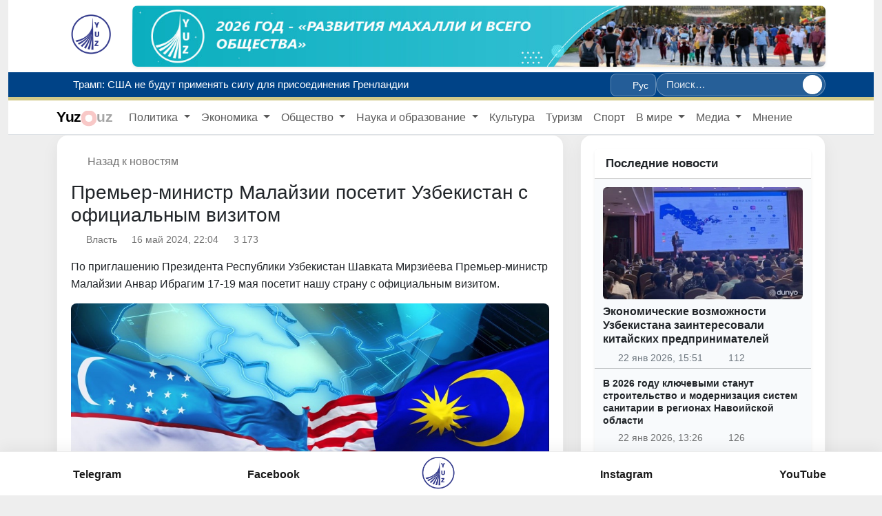

--- FILE ---
content_type: text/html; charset=UTF-8
request_url: https://yuz.uz/ru/news/malayziya-bosh-vaziri-rasmiy-tashrif-bilan-ozbekistonga-keladi
body_size: 15457
content:
<!doctype html>
<html lang="ru">
<head>
    <meta charset="utf-8">
    <meta name="viewport" content="width=device-width, initial-scale=1">

    <!-- CSRF Token -->
    <meta name="csrf-token" content="uI636K0YIgsqn2XVHoeYCWyadrKSPSmWb6zFhIrc">

    
    <link rel="icon" type="image/png" href="https://yuz.uz/imgo/logo.png">
    <link rel="shortcut icon" href="https://yuz.uz/imgo/logo.png">

    
    <link rel="apple-touch-icon" href="https://yuz.uz/imgo/logo.png">


    
    <title>Премьер-министр Малайзии посетит Узбекистан с официальным визитом</title>

    <link rel="canonical" href="https://yuz.uz/ru/news/malayziya-bosh-vaziri-rasmiy-tashrif-bilan-ozbekistonga-keladi">

    <meta name="description" content="По приглашению Президента Республики Узбекистан Шавката Мирзиёева Премьер-министр Малайзии Анвар Ибрагим 17-19 мая посетит нашу страну с официальным визитом.">

    
    <meta property="og:site_name" content="YuzNews">
    <meta property="og:locale" content="ru">
    <meta property="og:type" content="article">
    <meta property="og:title" content="Премьер-министр Малайзии посетит Узбекистан с официальным визитом">
    <meta property="og:description" content="По приглашению Президента Республики Узбекистан Шавката Мирзиёева Премьер-министр Малайзии Анвар Ибрагим 17-19 мая посетит нашу страну с официальным визитом.">
    <meta property="og:url" content="https://yuz.uz/ru/news/malayziya-bosh-vaziri-rasmiy-tashrif-bilan-ozbekistonga-keladi">
            <meta property="og:image" content="https://yuz.uz/imageproxy/1280x/https://yuz.uz/file/news/f47a4b3428a5c60a52ada0d52880c40a.jpeg">
        <meta property="og:image:secure_url" content="https://yuz.uz/imageproxy/1280x/https://yuz.uz/file/news/f47a4b3428a5c60a52ada0d52880c40a.jpeg">
    
    
    <meta name="twitter:card" content="summary_large_image">
    <meta name="twitter:title" content="Премьер-министр Малайзии посетит Узбекистан с официальным визитом">
    <meta name="twitter:description" content="По приглашению Президента Республики Узбекистан Шавката Мирзиёева Премьер-министр Малайзии Анвар Ибрагим 17-19 мая посетит нашу страну с официальным визитом.">
            <meta name="twitter:image" content="https://yuz.uz/imageproxy/1280x/https://yuz.uz/file/news/f47a4b3428a5c60a52ada0d52880c40a.jpeg">
    
    
                <meta property="article:published_time" content="2024-05-16T17:04:17+05:00">
    


    <!-- Fonts -->
    <link rel="dns-prefetch" href="//fonts.bunny.net">
    <link href="https://fonts.bunny.net/css?family=Nunito" rel="stylesheet">

    <!-- Scripts -->

    <link rel="preload" as="style" href="https://yuz.uz/build/assets/app-CPra-1--.css" /><link rel="modulepreload" as="script" href="https://yuz.uz/build/assets/app-Bu9TW3ez.js" /><link rel="stylesheet" href="https://yuz.uz/build/assets/app-CPra-1--.css" /><script type="module" src="https://yuz.uz/build/assets/app-Bu9TW3ez.js"></script>
    </head>
<body>



<div class="container-fluid ">
    <div id="app">




        <div class="container-fluid view-switcher2">
        <div id="site-top-banner" class="container my-2 view-switcher">
            <div class="logo_img">
                <img src="/imgo/logos.png">
            </div>
            <div class="position-relative">
                <a class="d-block rounded-3 overflow-hidden shadow-sm"
                   href="https://yuz.uz/ru"
                    target="_blank" rel="noopener nofollow" >
                    <img src="/storage/banners/260121/ru-2-AhOPp9.jpg"
                         alt="promo"
                         class="w-100 d-block"
                         style="max-height:120px;object-fit:cover;">
                </a>

                




            </div>
        </div>
    </div>



<style>

    /* resources/css/app.css */
    #site-top-banner img {
        display:block;
        width:100%;
        height:auto;
    }

    .btn-ads{
        background: rgba(255,255,255,.85);
        color: var(--category-color) !important;
        border:1px solid rgba(255,255,255,.6);
        backdrop-filter: blur(2px);
        box-shadow: 0 2px 8px rgba(0,0,0,.08);
    }
    .btn-ads:hover{
        background:var(--category-color);
        color:#fff!important;
        border-color:var(--category-color);
    }
    [data-theme="dark"] .btn-ads{
        background: rgba(0,0,0,.55);
        color:#fff!important;
        border-color: rgba(255,255,255,.2);
    }
    [data-theme="dark"] .btn-ads:hover{
        background:var(--category-color);
        color:#fff;
        border-color:var(--category-color);
    }
</style>


        <div id="topNavBar">

            <div class="topbar sticky-top">
    <div class="container d-flex align-items-center justify-content-between gap-3">

        
        <div class="d-flex align-items-center gap-3 flex-grow-1">
                            <div class="ticker-vert" aria-label="Online">
                    <div class="ticker-viewport">
                                                    <a class="ticker-item"
                               href="https://yuz.uz/ru/news/tsifroviziriruetsya-sfera-obespecheniya-bezopasnosti-dorojnogo-dvijeniya">

                                <i class="fa-solid fa-circle-info" style="margin-right: 5px;"></i>
                                <span class="ticker-title">Цифровизирируется сфера обеспечения безопасности дорожного движения</span>
                            </a>
                                                    <a class="ticker-item"
                               href="https://yuz.uz/ru/news/tramp-ssha-ne-budut-primenyat-silu-dlya-prisoedineniya-grenlandii">

                                <i class="fa-solid fa-circle-info" style="margin-right: 5px;"></i>
                                <span class="ticker-title">Трамп: США не будут применять силу для присоединения Гренландии</span>
                            </a>
                                                    <a class="ticker-item"
                               href="https://yuz.uz/ru/news/chislo-jertv-pojara-v-tts-v-karachi-vozroslo-do-60-chelovek">

                                <i class="fa-solid fa-circle-info" style="margin-right: 5px;"></i>
                                <span class="ticker-title">Число жертв пожара в ТЦ в Карачи возросло до 60 человек</span>
                            </a>
                                                    <a class="ticker-item"
                               href="https://yuz.uz/ru/news/v-tashkent-pribl-reys-s-44-grajdanami-uzbekistana-deportirovannmi-iz-ssha">

                                <i class="fa-solid fa-circle-info" style="margin-right: 5px;"></i>
                                <span class="ticker-title">В Ташкент прибыл рейс с 44 гражданами Узбекистана, депортированными из США</span>
                            </a>
                                                    <a class="ticker-item"
                               href="https://yuz.uz/ru/news/v-tashkente-voditeli-poluchili-preduprejdenie-v-svyazi-so-snegopadom">

                                <i class="fa-solid fa-circle-info" style="margin-right: 5px;"></i>
                                <span class="ticker-title">В Ташкенте водители получили предупреждение в связи со снегопадом</span>
                            </a>
                                            </div>
                </div>
                    </div>

        
        <div class="d-none d-lg-flex align-items-center gap-3 flex-shrink-0">
            <div class="dropdown view-switcher">
    
    <button class="view-trigger" data-bs-toggle="dropdown" aria-expanded="false" aria-label="Вид">
        <i class="fa-solid fa-glasses"></i>
    </button>

    
    <div class="dropdown-menu p-3 view-panel shadow-lg">
        <div class="vw-section-title">Тема</div>
        <div class="d-flex gap-2 mb-3">
            <button class="btn btn-swatch theme" data-theme="light" title="Светлая">A</button>
            <button class="btn btn-swatch theme" data-theme="dark"  title="Тёмная">A</button>
        </div>

        <div class="vw-section-title">Размер шрифта</div>
        <input id="vw-font" type="range" class="form-range vw-range" min="0" max="40" step="1">
        <div class="small text-muted mb-2"><span id="vw-font-val">0</span>%</div>

        <hr class="my-3">

        <div class="d-grid gap-2">
            <button class="btn btn-utility toggle" data-flag="grayscale">Чёрно-белый</button>
            <button class="btn btn-utility toggle" data-flag="invert">Рентген (инверсия)</button>
            <button class="btn btn-utility toggle" data-flag="noimg">Без картинок</button>
            <button class="btn btn-reset" id="vw-reset">Сброс</button>
        </div>
    </div>
</div>

            <div class="dropdown">
                
                <button class="btn btn-sm topbar-langbtn" data-bs-toggle="dropdown" aria-expanded="false">
                    <i class="fa-solid fa-language me-1"></i>Рус
                </button>
                <ul class="dropdown-menu dropdown-menu-end topbar-langmenu">
                                                                    <li>
                            <a class="dropdown-item lang-item d-flex align-items-center "
                               href="https://yuz.uz/uz/news/malayziya-bosh-vaziri-rasmiy-tashrif-bilan-ozbekistonga-keladi?strict=1">

                                <span class="lang-label flex-grow-1">O`zb</span>
                                
                            </a>
                        </li>
                                                                    <li>
                            <a class="dropdown-item lang-item d-flex align-items-center "
                               href="https://yuz.uz/oz/news/malayziya-bosh-vaziri-rasmiy-tashrif-bilan-ozbekistonga-keladi?strict=1">

                                <span class="lang-label flex-grow-1">Ўзб</span>
                                
                            </a>
                        </li>
                                                                    <li>
                            <a class="dropdown-item lang-item d-flex align-items-center active"
                               href="https://yuz.uz/ru/news/malayziya-bosh-vaziri-rasmiy-tashrif-bilan-ozbekistonga-keladi?strict=1">

                                <span class="lang-label flex-grow-1">Рус</span>
                                 <i class="fa-solid fa-check"></i> 
                            </a>
                        </li>
                                                                    <li>
                            <a class="dropdown-item lang-item d-flex align-items-center "
                               href="https://yuz.uz/en/news/malayziya-bosh-vaziri-rasmiy-tashrif-bilan-ozbekistonga-keladi?strict=1">

                                <span class="lang-label flex-grow-1">En</span>
                                
                            </a>
                        </li>
                                                                    <li>
                            <a class="dropdown-item lang-item d-flex align-items-center "
                               href="https://yuz.uz/kk/news/malayziya-bosh-vaziri-rasmiy-tashrif-bilan-ozbekistonga-keladi?strict=1">

                                <span class="lang-label flex-grow-1">Ққ</span>
                                
                            </a>
                        </li>
                                                                    <li>
                            <a class="dropdown-item lang-item d-flex align-items-center "
                               href="https://yuz.uz/kz/news/malayziya-bosh-vaziri-rasmiy-tashrif-bilan-ozbekistonga-keladi?strict=1">

                                <span class="lang-label flex-grow-1">Kz</span>
                                
                            </a>
                        </li>
                                                                    <li>
                            <a class="dropdown-item lang-item d-flex align-items-center "
                               href="https://yuz.uz/tj/news/malayziya-bosh-vaziri-rasmiy-tashrif-bilan-ozbekistonga-keladi?strict=1">

                                <span class="lang-label flex-grow-1">Tj</span>
                                
                            </a>
                        </li>
                                    </ul>
            </div>

            <form class="topbar-searchpill" action="https://yuz.uz/ru/news" method="get" role="search">
                <input type="search" name="q" class="searchpill-input"
                       placeholder="Поиск…" autocomplete="off">
                <button class="searchpill-btn" type="submit" aria-label="Поиск">
                    <i class="fa-solid fa-magnifying-glass"></i>
                </button>
            </form>
        </div>


    </div>
</div>







            <nav class="navbarTopColor navbar navbar-expand-lg navbar-light bg-white border-bottom">
        <div class="container">
            <a class="navbar-brand" href="/ru">








                <span class="logo-yuz">Yuz</span>
                <span class="logo-dot"><i class="fa-solid fa-circle-dot"></i></span>
                <span class="logo-uz">uz</span>
            </a>







            <div class="collapse navbar-collapse" id="topNav">
                <ul class="navbar-nav me-auto mb-2 mb-lg-0">
                                            
                        <li class="nav-item dropdown">
                            <a class="nav-link dropdown-toggle"
                               href="/ru/news?category_slug=Politics"
                                id="dd-1" role="button" data-bs-toggle="dropdown" aria-expanded="false" >
                                Политика
                            </a>

                                                            <ul class="dropdown-menu" aria-labelledby="dd-1">
                                                                            <li>
                                            <a class="dropdown-item" href="/ru/news?category_slug=Politics">Политика</a>
                                        </li>
                                                                            <li>
                                            <a class="dropdown-item" href="/ru/news?category=Hukumat">Власть</a>
                                        </li>
                                                                            <li>
                                            <a class="dropdown-item" href="/ru/news?category=Xalqaro-hamkorlik">Международное сотрудничество</a>
                                        </li>
                                                                            <li>
                                            <a class="dropdown-item" href="/ru/news?category=Hujjatlar">Документы</a>
                                        </li>
                                                                            <li>
                                            <a class="dropdown-item" href="/ru/news?category=Saylov">Выборы</a>
                                        </li>
                                                                    </ul>
                                                    </li>
                                            
                        <li class="nav-item dropdown">
                            <a class="nav-link dropdown-toggle"
                               href="/ru/news?category_slug=Economics"
                                id="dd-2" role="button" data-bs-toggle="dropdown" aria-expanded="false" >
                                Экономика
                            </a>

                                                            <ul class="dropdown-menu" aria-labelledby="dd-2">
                                                                            <li>
                                            <a class="dropdown-item" href="/ru/news?category=Sanoat">Промышленность</a>
                                        </li>
                                                                            <li>
                                            <a class="dropdown-item" href="/ru/news?category=Moliya">Финансы</a>
                                        </li>
                                                                            <li>
                                            <a class="dropdown-item" href="/ru/news?category=Agrosektor">Агросектор</a>
                                        </li>
                                                                            <li>
                                            <a class="dropdown-item" href="/ru/news?category=Urbanizatsiya">Урбанизация</a>
                                        </li>
                                                                            <li>
                                            <a class="dropdown-item" href="/ru/news?category=Raqamlashtirish">Цифровизация</a>
                                        </li>
                                                                            <li>
                                            <a class="dropdown-item" href="/ru/news?category=Transport">Транспорт</a>
                                        </li>
                                                                            <li>
                                            <a class="dropdown-item" href="/ru/news?category=Energetika">Энергетика</a>
                                        </li>
                                                                            <li>
                                            <a class="dropdown-item" href="/ru/news?category=Investitsiyalar">Инвестиции</a>
                                        </li>
                                                                            <li>
                                            <a class="dropdown-item" href="/ru/news?category=Biznes">Бизнес</a>
                                        </li>
                                                                    </ul>
                                                    </li>
                                            
                        <li class="nav-item dropdown">
                            <a class="nav-link dropdown-toggle"
                               href="/ru/news?category_slug=Society"
                                id="dd-3" role="button" data-bs-toggle="dropdown" aria-expanded="false" >
                                Общество
                            </a>

                                                            <ul class="dropdown-menu" aria-labelledby="dd-3">
                                                                            <li>
                                            <a class="dropdown-item" href="/ru/news?category=Mamlakatimizda">Страна в фокусе</a>
                                        </li>
                                                                            <li>
                                            <a class="dropdown-item" href="/ru/news?category=Tashvishli xabar">Острый сигнал</a>
                                        </li>
                                                                            <li>
                                            <a class="dropdown-item" href="/ru/news?category=Suhbat">Интервью</a>
                                        </li>
                                                                            <li>
                                            <a class="dropdown-item" href="/ru/news?category=Salomatlik">Здоровье</a>
                                        </li>
                                                                            <li>
                                            <a class="dropdown-item" href="/ru/news?category=Ijtimoiy hayot">Социальный срез</a>
                                        </li>
                                                                            <li>
                                            <a class="dropdown-item" href="/ru/news?category=Bo&#039;sh-vaqtda">Досуг</a>
                                        </li>
                                                                            <li>
                                            <a class="dropdown-item" href="/ru/news?category=Xavfsizlik">Безопасность</a>
                                        </li>
                                                                            <li>
                                            <a class="dropdown-item" href="/ru/news?category=Harbiy">Военный рубеж</a>
                                        </li>
                                                                            <li>
                                            <a class="dropdown-item" href="/ru/news?category=Yashil-sayyora">Зеленая планета</a>
                                        </li>
                                                                    </ul>
                                                    </li>
                                            
                        <li class="nav-item dropdown">
                            <a class="nav-link dropdown-toggle"
                               href="/ru/news?category_slug=Education"
                                id="dd-4" role="button" data-bs-toggle="dropdown" aria-expanded="false" >
                                Наука и образование
                            </a>

                                                            <ul class="dropdown-menu" aria-labelledby="dd-4">
                                                                            <li>
                                            <a class="dropdown-item" href="/ru/news?category=Talim">Образование</a>
                                        </li>
                                                                            <li>
                                            <a class="dropdown-item" href="/ru/news?category=Keyingi-avlod">Поколение Next</a>
                                        </li>
                                                                            <li>
                                            <a class="dropdown-item" href="/ru/news?category=Fan">Наука</a>
                                        </li>
                                                                    </ul>
                                                    </li>
                                            
                        <li class="nav-item ">
                            <a class="nav-link "
                               href="/ru/news?category=CultureArts"
                               >
                                Культура
                            </a>

                                                    </li>
                                            
                        <li class="nav-item ">
                            <a class="nav-link "
                               href="/ru/news?category=Tourism"
                               >
                                Туризм
                            </a>

                                                    </li>
                                            
                        <li class="nav-item ">
                            <a class="nav-link "
                               href="/ru/news?category=Sports"
                               >
                                Спорт
                            </a>

                                                    </li>
                                            
                        <li class="nav-item dropdown">
                            <a class="nav-link dropdown-toggle"
                               href="/ru/news?category_slug=Dunyoda"
                                id="dd-8" role="button" data-bs-toggle="dropdown" aria-expanded="false" >
                                В мире
                            </a>

                                                            <ul class="dropdown-menu" aria-labelledby="dd-8">
                                                                            <li>
                                            <a class="dropdown-item" href="/ru/news?category=Voqea-hodisalar">События</a>
                                        </li>
                                                                            <li>
                                            <a class="dropdown-item" href="/ru/news?category=Dolzarb">Актуальное</a>
                                        </li>
                                                                            <li>
                                            <a class="dropdown-item" href="/ru/news?category=OAV-O‘zbеkiston-haqida">СМИ об Узбекистане</a>
                                        </li>
                                                                            <li>
                                            <a class="dropdown-item" href="/ru/news?category=Bilasizmi">А вы знали?</a>
                                        </li>
                                                                    </ul>
                                                    </li>
                                            
                        <li class="nav-item dropdown">
                            <a class="nav-link dropdown-toggle"
                               href="#"
                                id="dd-9" role="button" data-bs-toggle="dropdown" aria-expanded="false" >
                                Медиа
                            </a>

                                                            <ul class="dropdown-menu" aria-labelledby="dd-9">
                                                                            <li>
                                            <a class="dropdown-item" href="https://media.yuz.uz/">Видеотека</a>
                                        </li>
                                                                            <li>
                                            <a class="dropdown-item" href="/ru/gallery">Фото</a>
                                        </li>
                                                                    </ul>
                                                    </li>
                                            
                        <li class="nav-item ">
                            <a class="nav-link "
                               href="/ru/news?category=Fikr"
                               >
                                Мнение
                            </a>

                                                    </li>
                                    </ul>
            </div>



            
            <button class="btn btn-sm btn-light d-lg-none topbar-burger"
                    id="mpanel-open" type="button" aria-label="Меню">
                <i class="fa-solid fa-bars"></i>
            </button>




            
            <div id="mpanel-backdrop" class="mpanel-backdrop" hidden></div>
            <section id="mpanel" class="mpanel" hidden aria-hidden="true">
                <header class="mpanel__header">
                    <h5 class="mpanel__title">
                        <i class="fa-solid fa-bars-staggered me-2"></i>Меню
                    </h5>
                    <button class="mpanel__close" id="mpanel-close" type="button" aria-label="Close">
                        <i class="fa-solid fa-xmark"></i>
                    </button>
                </header>
                                <div class="mpanel__body">

                    

                    
                    <div class="mobile-langs">
                                                    
                            <a href="https://yuz.uz/uz/news/malayziya-bosh-vaziri-rasmiy-tashrif-bilan-ozbekistonga-keladi?strict=1"
                               class="mobile-langs__item ">
                                <span class="mobile-langs__dot"></span>
                                <span class="mobile-langs__label">Uz</span>
                            </a>
                                                    
                            <a href="https://yuz.uz/oz/news/malayziya-bosh-vaziri-rasmiy-tashrif-bilan-ozbekistonga-keladi?strict=1"
                               class="mobile-langs__item ">
                                <span class="mobile-langs__dot"></span>
                                <span class="mobile-langs__label">O’z</span>
                            </a>
                                                    
                            <a href="https://yuz.uz/ru/news/malayziya-bosh-vaziri-rasmiy-tashrif-bilan-ozbekistonga-keladi?strict=1"
                               class="mobile-langs__item is-active">
                                <span class="mobile-langs__dot"></span>
                                <span class="mobile-langs__label">Рус</span>
                            </a>
                                                    
                            <a href="https://yuz.uz/en/news/malayziya-bosh-vaziri-rasmiy-tashrif-bilan-ozbekistonga-keladi?strict=1"
                               class="mobile-langs__item ">
                                <span class="mobile-langs__dot"></span>
                                <span class="mobile-langs__label">En</span>
                            </a>
                                                    
                            <a href="https://yuz.uz/kk/news/malayziya-bosh-vaziri-rasmiy-tashrif-bilan-ozbekistonga-keladi?strict=1"
                               class="mobile-langs__item ">
                                <span class="mobile-langs__dot"></span>
                                <span class="mobile-langs__label">Kk</span>
                            </a>
                                                    
                            <a href="https://yuz.uz/kz/news/malayziya-bosh-vaziri-rasmiy-tashrif-bilan-ozbekistonga-keladi?strict=1"
                               class="mobile-langs__item ">
                                <span class="mobile-langs__dot"></span>
                                <span class="mobile-langs__label">Kz</span>
                            </a>
                                                    
                            <a href="https://yuz.uz/tj/news/malayziya-bosh-vaziri-rasmiy-tashrif-bilan-ozbekistonga-keladi?strict=1"
                               class="mobile-langs__item ">
                                <span class="mobile-langs__dot"></span>
                                <span class="mobile-langs__label">Tj</span>
                            </a>
                                            </div>


                    <form action="https://yuz.uz/ru/news"
                          method="get"
                          role="search"
                          class="mobile-searchpill">
                        <input type="search"
                               name="q"
                               class="mobile-search-input"
                               placeholder="Поиск…"
                               autocomplete="off" />
                        <button class="mobile-search-btn"
                                type="submit"
                                aria-label="Поиск">
                            <i class="fa-solid fa-magnifying-glass"></i>
                        </button>
                    </form>












                    <div class="topmenu-mobile">
                                                    
                            <div class="topmenu-mobile__item has-children">
                                <a class="topmenu-mobile__link"
                                   href="/ru/news?category_slug=Politics">
                                        <span class="topmenu-mobile__title">
                                            Политика
                                        </span>

                                                                            <span class="topmenu-mobile__chevron" aria-hidden="true"></span>
                                                                    </a>

                                                                    <div class="topmenu-mobile__children">
                                                                                    <a class="topmenu-mobile__child-link"
                                               href="/ru/news?category_slug=Politics">
                                                Политика
                                            </a>
                                                                                    <a class="topmenu-mobile__child-link"
                                               href="/ru/news?category=Hukumat">
                                                Власть
                                            </a>
                                                                                    <a class="topmenu-mobile__child-link"
                                               href="/ru/news?category=Xalqaro-hamkorlik">
                                                Международное сотрудничество
                                            </a>
                                                                                    <a class="topmenu-mobile__child-link"
                                               href="/ru/news?category=Hujjatlar">
                                                Документы
                                            </a>
                                                                                    <a class="topmenu-mobile__child-link"
                                               href="/ru/news?category=Saylov">
                                                Выборы
                                            </a>
                                                                            </div>
                                                            </div>
                                                    
                            <div class="topmenu-mobile__item has-children">
                                <a class="topmenu-mobile__link"
                                   href="/ru/news?category_slug=Economics">
                                        <span class="topmenu-mobile__title">
                                            Экономика
                                        </span>

                                                                            <span class="topmenu-mobile__chevron" aria-hidden="true"></span>
                                                                    </a>

                                                                    <div class="topmenu-mobile__children">
                                                                                    <a class="topmenu-mobile__child-link"
                                               href="/ru/news?category=Sanoat">
                                                Промышленность
                                            </a>
                                                                                    <a class="topmenu-mobile__child-link"
                                               href="/ru/news?category=Moliya">
                                                Финансы
                                            </a>
                                                                                    <a class="topmenu-mobile__child-link"
                                               href="/ru/news?category=Agrosektor">
                                                Агросектор
                                            </a>
                                                                                    <a class="topmenu-mobile__child-link"
                                               href="/ru/news?category=Urbanizatsiya">
                                                Урбанизация
                                            </a>
                                                                                    <a class="topmenu-mobile__child-link"
                                               href="/ru/news?category=Raqamlashtirish">
                                                Цифровизация
                                            </a>
                                                                                    <a class="topmenu-mobile__child-link"
                                               href="/ru/news?category=Transport">
                                                Транспорт
                                            </a>
                                                                                    <a class="topmenu-mobile__child-link"
                                               href="/ru/news?category=Energetika">
                                                Энергетика
                                            </a>
                                                                                    <a class="topmenu-mobile__child-link"
                                               href="/ru/news?category=Investitsiyalar">
                                                Инвестиции
                                            </a>
                                                                                    <a class="topmenu-mobile__child-link"
                                               href="/ru/news?category=Biznes">
                                                Бизнес
                                            </a>
                                                                            </div>
                                                            </div>
                                                    
                            <div class="topmenu-mobile__item has-children">
                                <a class="topmenu-mobile__link"
                                   href="/ru/news?category_slug=Society">
                                        <span class="topmenu-mobile__title">
                                            Общество
                                        </span>

                                                                            <span class="topmenu-mobile__chevron" aria-hidden="true"></span>
                                                                    </a>

                                                                    <div class="topmenu-mobile__children">
                                                                                    <a class="topmenu-mobile__child-link"
                                               href="/ru/news?category=Mamlakatimizda">
                                                Страна в фокусе
                                            </a>
                                                                                    <a class="topmenu-mobile__child-link"
                                               href="/ru/news?category=Tashvishli xabar">
                                                Острый сигнал
                                            </a>
                                                                                    <a class="topmenu-mobile__child-link"
                                               href="/ru/news?category=Suhbat">
                                                Интервью
                                            </a>
                                                                                    <a class="topmenu-mobile__child-link"
                                               href="/ru/news?category=Salomatlik">
                                                Здоровье
                                            </a>
                                                                                    <a class="topmenu-mobile__child-link"
                                               href="/ru/news?category=Ijtimoiy hayot">
                                                Социальный срез
                                            </a>
                                                                                    <a class="topmenu-mobile__child-link"
                                               href="/ru/news?category=Bo&#039;sh-vaqtda">
                                                Досуг
                                            </a>
                                                                                    <a class="topmenu-mobile__child-link"
                                               href="/ru/news?category=Xavfsizlik">
                                                Безопасность
                                            </a>
                                                                                    <a class="topmenu-mobile__child-link"
                                               href="/ru/news?category=Harbiy">
                                                Военный рубеж
                                            </a>
                                                                                    <a class="topmenu-mobile__child-link"
                                               href="/ru/news?category=Yashil-sayyora">
                                                Зеленая планета
                                            </a>
                                                                            </div>
                                                            </div>
                                                    
                            <div class="topmenu-mobile__item has-children">
                                <a class="topmenu-mobile__link"
                                   href="/ru/news?category_slug=Education">
                                        <span class="topmenu-mobile__title">
                                            Наука и образование
                                        </span>

                                                                            <span class="topmenu-mobile__chevron" aria-hidden="true"></span>
                                                                    </a>

                                                                    <div class="topmenu-mobile__children">
                                                                                    <a class="topmenu-mobile__child-link"
                                               href="/ru/news?category=Talim">
                                                Образование
                                            </a>
                                                                                    <a class="topmenu-mobile__child-link"
                                               href="/ru/news?category=Keyingi-avlod">
                                                Поколение Next
                                            </a>
                                                                                    <a class="topmenu-mobile__child-link"
                                               href="/ru/news?category=Fan">
                                                Наука
                                            </a>
                                                                            </div>
                                                            </div>
                                                    
                            <div class="topmenu-mobile__item ">
                                <a class="topmenu-mobile__link"
                                   href="/ru/news?category=CultureArts">
                                        <span class="topmenu-mobile__title">
                                            Культура
                                        </span>

                                                                    </a>

                                                            </div>
                                                    
                            <div class="topmenu-mobile__item ">
                                <a class="topmenu-mobile__link"
                                   href="/ru/news?category=Tourism">
                                        <span class="topmenu-mobile__title">
                                            Туризм
                                        </span>

                                                                    </a>

                                                            </div>
                                                    
                            <div class="topmenu-mobile__item ">
                                <a class="topmenu-mobile__link"
                                   href="/ru/news?category=Sports">
                                        <span class="topmenu-mobile__title">
                                            Спорт
                                        </span>

                                                                    </a>

                                                            </div>
                                                    
                            <div class="topmenu-mobile__item has-children">
                                <a class="topmenu-mobile__link"
                                   href="/ru/news?category_slug=Dunyoda">
                                        <span class="topmenu-mobile__title">
                                            В мире
                                        </span>

                                                                            <span class="topmenu-mobile__chevron" aria-hidden="true"></span>
                                                                    </a>

                                                                    <div class="topmenu-mobile__children">
                                                                                    <a class="topmenu-mobile__child-link"
                                               href="/ru/news?category=Voqea-hodisalar">
                                                События
                                            </a>
                                                                                    <a class="topmenu-mobile__child-link"
                                               href="/ru/news?category=Dolzarb">
                                                Актуальное
                                            </a>
                                                                                    <a class="topmenu-mobile__child-link"
                                               href="/ru/news?category=OAV-O‘zbеkiston-haqida">
                                                СМИ об Узбекистане
                                            </a>
                                                                                    <a class="topmenu-mobile__child-link"
                                               href="/ru/news?category=Bilasizmi">
                                                А вы знали?
                                            </a>
                                                                            </div>
                                                            </div>
                                                    
                            <div class="topmenu-mobile__item has-children">
                                <a class="topmenu-mobile__link"
                                   href="#">
                                        <span class="topmenu-mobile__title">
                                            Медиа
                                        </span>

                                                                            <span class="topmenu-mobile__chevron" aria-hidden="true"></span>
                                                                    </a>

                                                                    <div class="topmenu-mobile__children">
                                                                                    <a class="topmenu-mobile__child-link"
                                               href="https://media.yuz.uz/">
                                                Видеотека
                                            </a>
                                                                                    <a class="topmenu-mobile__child-link"
                                               href="/ru/gallery">
                                                Фото
                                            </a>
                                                                            </div>
                                                            </div>
                                                    
                            <div class="topmenu-mobile__item ">
                                <a class="topmenu-mobile__link"
                                   href="/ru/news?category=Fikr">
                                        <span class="topmenu-mobile__title">
                                            Мнение
                                        </span>

                                                                    </a>

                                                            </div>
                                            </div>

                    

































                </div>
            </section>
        </div>
    </nav>



    <script>
        (() => {
            const root     = document.documentElement;
            const body     = document.body;
            const panel    = document.getElementById('mpanel');
            const backdrop = document.getElementById('mpanel-backdrop');
            const openBtn  = document.getElementById('mpanel-open');
            const closeBtn = document.getElementById('mpanel-close');
            const TOP      = getComputedStyle(root).getPropertyValue('--topbar-h') || '56px';

            let scrollY = 0;
            let closingTimer = null;
            let prevScrollBehavior = '';

            function scrollbarWidth(){
                return window.innerWidth - document.documentElement.clientWidth;
            }

            function lockScroll() {
                scrollY = window.scrollY || window.pageYOffset;

                // компенсация «прыжка» из-за пропавшего скроллбара
                const sw = scrollbarWidth();
                if (sw > 0) {
                    body.style.paddingRight = sw + 'px';
                    const topbar = document.querySelector('.topbar');
                    if (topbar) topbar.style.paddingRight = sw + 'px';
                }

                // фиксируем страницу без «езда»
                body.style.position = 'fixed';
                body.style.top = `-${scrollY}px`;
                body.style.left = '0';
                body.style.right = '0';
                body.style.width = '100%';
                body.style.overscrollBehavior = 'contain';
            }

            function unlockScroll() {
                // на время возврата позиции отключаем smooth-scroll
                prevScrollBehavior = root.style.scrollBehavior || '';
                root.style.scrollBehavior = 'auto';

                const y = Math.max(0, scrollY || 0);

                // снимаем фиксацию и сразу возвращаем позицию
                body.style.position = '';
                body.style.top = '';
                body.style.left = '';
                body.style.right = '';
                body.style.width = '';
                body.style.overscrollBehavior = '';

                window.scrollTo(0, y);

                // откатываем компенсации
                body.style.paddingRight = '';
                const topbar = document.querySelector('.topbar');
                if (topbar) topbar.style.paddingRight = '';

                // вернём поведение прокрутки то, что было
                root.style.scrollBehavior = prevScrollBehavior;
            }

            function openPanel(){
                panel.style.top    = TOP.trim();
                backdrop.style.top = TOP.trim();
                panel.hidden = false; backdrop.hidden = false;
                panel.setAttribute('aria-hidden','false');
                openBtn?.setAttribute('aria-expanded','true');

                requestAnimationFrame(() => {
                    panel.classList.add('is-open');
                    backdrop.classList.add('is-open');
                });
                lockScroll();
            }

            function closePanel(){
                panel.classList.remove('is-open');
                backdrop.classList.remove('is-open');

                if (closingTimer) clearTimeout(closingTimer);
                // не полагаемся на transitionend — просто ждём чуть дольше анимации
                closingTimer = setTimeout(() => {
                    panel.hidden = true;
                    backdrop.hidden = true;
                    panel.setAttribute('aria-hidden','true');
                    openBtn?.setAttribute('aria-expanded','false');
                    unlockScroll();
                    closingTimer = null;
                }, 240);
            }

            openBtn?.addEventListener('click', openPanel);
            closeBtn?.addEventListener('click', closePanel);
            backdrop?.addEventListener('click', closePanel);
            document.addEventListener('keydown', e => { if (e.key === 'Escape' && !panel.hidden) closePanel(); });

            // на resize/ориентацию тоже аккуратно закрываем (без залипания)
            window.addEventListener('orientationchange', closePanel);
            window.addEventListener('resize', () => { if (window.innerWidth >= 992) closePanel(); });

            // по клику на ссылку внутри — закрыть
            panel.addEventListener('click', (e) => {
                const a = e.target.closest('a[href]');
                if (a) closePanel();
            });
        })();
    </script>
        </div>


        <main class="">
                <div class="container py-0">

        <div class="row">
            <div class="col-lg-8 col-xl-8">

                
                <div class="article-card">

                    
                    <nav class="mb-3">
                        <a href="https://yuz.uz/ru/news" class="back-link">
                            <i class="fa-solid fa-arrow-left-long me-1"></i>Назад к новостям
                        </a>
                    </nav>

                    
                    <header class="mb-3">
                        <h1 class="h3 mb-2">Премьер-министр Малайзии посетит Узбекистан с официальным визитом</h1>


                        <div class="article-meta d-flex flex-wrap gap-3 small">
                                                            <span class="d-inline-flex align-items-center">
                                <i class="fa-regular fa-folder-open me-1"></i>
                                Власть
                              </span>
                                                                                        <span class="d-inline-flex align-items-center">
                                    <i class="fa-regular fa-calendar me-1"></i>
                                    16 май 2024, 22:04


                                  </span>
                                                        <span class="d-inline-flex align-items-center">
                              <i class="fa-regular fa-eye me-1"></i>3 173
                            </span>
                                                    </div>
                    </header>

                                            <p class="lead3 mb-3">По приглашению Президента Республики Узбекистан Шавката Мирзиёева Премьер-министр Малайзии Анвар Ибрагим 17-19 мая посетит нашу страну с официальным визитом.</p>
                    
                    
                    


                                                                    <figure class="mb-4">
                                <div class="zoom-wrap rounded-3 overflow-hidden">
                                    <img class="img-fluid img-100" src="https://yuz.uz/imageproxy/980x/https://yuz.uz/file/news/f47a4b3428a5c60a52ada0d52880c40a.jpeg" alt="">
                                </div>
                            </figure>
                                            



                    
                    <article class="article-body mb-4">
                        <p>Программой первого дня визита предусматривается проведение в городе&nbsp;Ташкенте мероприятий и переговоров на высшем уровне.</p>
<p>В повестку дня саммита включены вопросы развития системного политического диалога и расширения культурно-гуманитарного обмена, продвижения конкретных программ и проектов кооперации в сфере торговли, инноваций, энергетики, нефтехимии, промышленности, электротехники и электроники, сельского хозяйства и других отраслях экономики.</p>
<p>Кроме того, состоится обмен мнениями по актуальной международной повестке.</p>
<p>Глава Правительства Малайзии также посетит города Самарканд и Бухару, где ознакомится с богатым культурно-историческим и духовным наследием нашего народа, примет участие в совместном бизнес-форуме.</p>
<p>&nbsp;</p>
                    </article>

                    
                                        <div class="share-block d-flex flex-wrap align-items-center gap-2 mb-3">
                        <span class="share-title">Поделиться:</span>

                        <a class="btn btn-share" target="_blank"
                           href="https://t.me/share/url?url=https%3A%2F%2Fyuz.uz%2Fru%2Fnews%2Fmalayziya-bosh-vaziri-rasmiy-tashrif-bilan-ozbekistonga-keladi&text=%D0%9F%D1%80%D0%B5%D0%BC%D1%8C%D0%B5%D1%80-%D0%BC%D0%B8%D0%BD%D0%B8%D1%81%D1%82%D1%80+%D0%9C%D0%B0%D0%BB%D0%B0%D0%B9%D0%B7%D0%B8%D0%B8+%D0%BF%D0%BE%D1%81%D0%B5%D1%82%D0%B8%D1%82+%D0%A3%D0%B7%D0%B1%D0%B5%D0%BA%D0%B8%D1%81%D1%82%D0%B0%D0%BD+%D1%81+%D0%BE%D1%84%D0%B8%D1%86%D0%B8%D0%B0%D0%BB%D1%8C%D0%BD%D1%8B%D0%BC+%D0%B2%D0%B8%D0%B7%D0%B8%D1%82%D0%BE%D0%BC"
                           aria-label="Telegram"><i class="fa-brands fa-telegram"></i></a>

                        <a class="btn btn-share" target="_blank"
                           href="https://www.facebook.com/sharer/sharer.php?u=https%3A%2F%2Fyuz.uz%2Fru%2Fnews%2Fmalayziya-bosh-vaziri-rasmiy-tashrif-bilan-ozbekistonga-keladi"
                           aria-label="Facebook"><i class="fa-brands fa-facebook-f"></i></a>

                        <a class="btn btn-share" target="_blank"
                           href="https://twitter.com/intent/tweet?url=https%3A%2F%2Fyuz.uz%2Fru%2Fnews%2Fmalayziya-bosh-vaziri-rasmiy-tashrif-bilan-ozbekistonga-keladi&text=%D0%9F%D1%80%D0%B5%D0%BC%D1%8C%D0%B5%D1%80-%D0%BC%D0%B8%D0%BD%D0%B8%D1%81%D1%82%D1%80+%D0%9C%D0%B0%D0%BB%D0%B0%D0%B9%D0%B7%D0%B8%D0%B8+%D0%BF%D0%BE%D1%81%D0%B5%D1%82%D0%B8%D1%82+%D0%A3%D0%B7%D0%B1%D0%B5%D0%BA%D0%B8%D1%81%D1%82%D0%B0%D0%BD+%D1%81+%D0%BE%D1%84%D0%B8%D1%86%D0%B8%D0%B0%D0%BB%D1%8C%D0%BD%D1%8B%D0%BC+%D0%B2%D0%B8%D0%B7%D0%B8%D1%82%D0%BE%D0%BC"
                           aria-label="X/Twitter"><i class="fa-brands fa-x-twitter"></i></a>

                        <a class="btn btn-share" target="_blank"
                           href="https://wa.me/?text=%D0%9F%D1%80%D0%B5%D0%BC%D1%8C%D0%B5%D1%80-%D0%BC%D0%B8%D0%BD%D0%B8%D1%81%D1%82%D1%80+%D0%9C%D0%B0%D0%BB%D0%B0%D0%B9%D0%B7%D0%B8%D0%B8+%D0%BF%D0%BE%D1%81%D0%B5%D1%82%D0%B8%D1%82+%D0%A3%D0%B7%D0%B1%D0%B5%D0%BA%D0%B8%D1%81%D1%82%D0%B0%D0%BD+%D1%81+%D0%BE%D1%84%D0%B8%D1%86%D0%B8%D0%B0%D0%BB%D1%8C%D0%BD%D1%8B%D0%BC+%D0%B2%D0%B8%D0%B7%D0%B8%D1%82%D0%BE%D0%BC%20https%3A%2F%2Fyuz.uz%2Fru%2Fnews%2Fmalayziya-bosh-vaziri-rasmiy-tashrif-bilan-ozbekistonga-keladi"
                           aria-label="WhatsApp"><i class="fa-brands fa-whatsapp"></i></a>

                        <button class="btn btn-share" type="button"
                                onclick="navigator.clipboard.writeText('https://yuz.uz/ru/news/malayziya-bosh-vaziri-rasmiy-tashrif-bilan-ozbekistonga-keladi')"
                                aria-label="Copy link"><i class="fa-solid fa-link"></i></button>
                    </div>

                    
                    
                </div>


                
                                    <div class="article-related mt-4">
                        <h2 class="h5 mb-3">Похожие материалы</h2>
                        <div class="row row-cols-1 row-cols-sm-2 row-cols-lg-3 g-3">
                                                            <div class="col">
                                    <a class="card related-card h-100" href="https://yuz.uz/ru/news/ekonomicheskie-vozmojnosti-uzbekistana-zainteresovali-kitayskix-predprinimateley">
                                                                                    <div class="thumb-wrap">
                                                <img class="card-img-top" src="https://yuz.uz/imageproxy/480x/https://yuz.uz/file/news/32222022720a0d9aa2d5199df1fc28fa.jpg" alt="Экономические возможности Узбекистана заинтересовали китайских предпринимателей" loading="lazy">
                                            </div>
                                                                                <div class="card-body">
                                                                                            <div class="related-cat mb-1">Бизнес</div>
                                            
                                            <div class="card-title h6 m-0 mb-2 line-clamp-2">Экономические возможности Узбекистана заинтересовали китайских предпринимателей</div>

                                            <div class="related-meta small">
                                                <span class="me-3">
                                                  <i class="fa-regular fa-calendar me-1"></i>
                                                  22 янв 2026, 15:51
                                                </span>
                                                                                <span>
                                                  <i class="fa-regular fa-eye me-1"></i>
                                                  112
                                                </span>
                                            </div>
                                        </div>
                                    </a>
                                </div>
                                                            <div class="col">
                                    <a class="card related-card h-100" href="https://yuz.uz/ru/news/v-2026-godu-klyuchevmi-stanut-stroitelstvo-i-modernizatsiya-sistem-sanitarii-v-regionax-navoiyskoy-oblasti">
                                                                                    <div class="thumb-wrap">
                                                <img class="card-img-top" src="https://yuz.uz/imageproxy/480x/https://yuz.uz/file/news/57bd08afeaa104d7371767fd351933b3.jpg" alt="В 2026 году ключевыми станут строительство и модернизация систем санитарии в регионах Навоийской области" loading="lazy">
                                            </div>
                                                                                <div class="card-body">
                                                                                            <div class="related-cat mb-1">Страна в фокусе</div>
                                            
                                            <div class="card-title h6 m-0 mb-2 line-clamp-2">В 2026 году ключевыми станут строительство и модернизация систем санитарии в регионах Навоийской области</div>

                                            <div class="related-meta small">
                                                <span class="me-3">
                                                  <i class="fa-regular fa-calendar me-1"></i>
                                                  22 янв 2026, 13:26
                                                </span>
                                                                                <span>
                                                  <i class="fa-regular fa-eye me-1"></i>
                                                  126
                                                </span>
                                            </div>
                                        </div>
                                    </a>
                                </div>
                                                            <div class="col">
                                    <a class="card related-card h-100" href="https://yuz.uz/ru/news/rasshiryaetsya-masshtab-gornx-rabot-na-rudnike-auminzo-amantoy">
                                                                                    <div class="thumb-wrap">
                                                <img class="card-img-top" src="https://yuz.uz/imageproxy/480x/https://yuz.uz/file/news/366c7bbffcf237b142741a7a1595081c.jpg" alt="Расширяется масштаб горных работ на руднике Ауминзо-Амантой" loading="lazy">
                                            </div>
                                                                                <div class="card-body">
                                                                                            <div class="related-cat mb-1">Промышленность</div>
                                            
                                            <div class="card-title h6 m-0 mb-2 line-clamp-2">Расширяется масштаб горных работ на руднике Ауминзо-Амантой</div>

                                            <div class="related-meta small">
                                                <span class="me-3">
                                                  <i class="fa-regular fa-calendar me-1"></i>
                                                  22 янв 2026, 12:07
                                                </span>
                                                                                <span>
                                                  <i class="fa-regular fa-eye me-1"></i>
                                                  118
                                                </span>
                                            </div>
                                        </div>
                                    </a>
                                </div>
                                                            <div class="col">
                                    <a class="card related-card h-100" href="https://yuz.uz/ru/news/tsifroviziriruetsya-sfera-obespecheniya-bezopasnosti-dorojnogo-dvijeniya">
                                                                                    <div class="thumb-wrap">
                                                <img class="card-img-top" src="https://yuz.uz/imageproxy/480x/https://yuz.uz/file/news/7be94e1f03ef5309c28509b5ff7ffefe.webp" alt="Цифровизирируется сфера обеспечения безопасности дорожного движения" loading="lazy">
                                            </div>
                                                                                <div class="card-body">
                                                                                            <div class="related-cat mb-1">Транспорт</div>
                                            
                                            <div class="card-title h6 m-0 mb-2 line-clamp-2">Цифровизирируется сфера обеспечения безопасности дорожного движения</div>

                                            <div class="related-meta small">
                                                <span class="me-3">
                                                  <i class="fa-regular fa-calendar me-1"></i>
                                                  22 янв 2026, 11:21
                                                </span>
                                                                                <span>
                                                  <i class="fa-regular fa-eye me-1"></i>
                                                  380
                                                </span>
                                            </div>
                                        </div>
                                    </a>
                                </div>
                                                            <div class="col">
                                    <a class="card related-card h-100" href="https://yuz.uz/ru/news/tramp-ssha-ne-budut-primenyat-silu-dlya-prisoedineniya-grenlandii">
                                                                                    <div class="thumb-wrap">
                                                <img class="card-img-top" src="https://yuz.uz/imageproxy/480x/https://yuz.uz/file/news/ebb7ecf97ec14cc98cf876db51145b6b.jpg" alt="Трамп: США не будут применять силу для присоединения Гренландии" loading="lazy">
                                            </div>
                                                                                <div class="card-body">
                                                                                            <div class="related-cat mb-1">Cобытия</div>
                                            
                                            <div class="card-title h6 m-0 mb-2 line-clamp-2">Трамп: США не будут применять силу для присоединения Гренландии</div>

                                            <div class="related-meta small">
                                                <span class="me-3">
                                                  <i class="fa-regular fa-calendar me-1"></i>
                                                  22 янв 2026, 11:14
                                                </span>
                                                                                <span>
                                                  <i class="fa-regular fa-eye me-1"></i>
                                                  435
                                                </span>
                                            </div>
                                        </div>
                                    </a>
                                </div>
                                                            <div class="col">
                                    <a class="card related-card h-100" href="https://yuz.uz/ru/news/chislo-jertv-pojara-v-tts-v-karachi-vozroslo-do-60-chelovek">
                                                                                    <div class="thumb-wrap">
                                                <img class="card-img-top" src="https://yuz.uz/imageproxy/480x/https://yuz.uz/file/news/6a445e190fdb68f70da1b541c4838a1b.webp" alt="Число жертв пожара в ТЦ в Карачи возросло до 60 человек" loading="lazy">
                                            </div>
                                                                                <div class="card-body">
                                                                                            <div class="related-cat mb-1">Cобытия</div>
                                            
                                            <div class="card-title h6 m-0 mb-2 line-clamp-2">Число жертв пожара в ТЦ в Карачи возросло до 60 человек</div>

                                            <div class="related-meta small">
                                                <span class="me-3">
                                                  <i class="fa-regular fa-calendar me-1"></i>
                                                  22 янв 2026, 10:36
                                                </span>
                                                                                <span>
                                                  <i class="fa-regular fa-eye me-1"></i>
                                                  444
                                                </span>
                                            </div>
                                        </div>
                                    </a>
                                </div>
                                                            <div class="col">
                                    <a class="card related-card h-100" href="https://yuz.uz/ru/news/prezident-turkmenistana-vozlojil-tsvet-k-monumentu-nezavisimosti">
                                                                                    <div class="thumb-wrap">
                                                <img class="card-img-top" src="https://yuz.uz/imageproxy/480x/https://yuz.uz/file/news/cdf5dd7e25a191719748383584f620bd.jpg" alt="Президент Туркменистана возложил цветы к монументу Независимости" loading="lazy">
                                            </div>
                                                                                <div class="card-body">
                                                                                            <div class="related-cat mb-1">Власть</div>
                                            
                                            <div class="card-title h6 m-0 mb-2 line-clamp-2">Президент Туркменистана возложил цветы к монументу Независимости</div>

                                            <div class="related-meta small">
                                                <span class="me-3">
                                                  <i class="fa-regular fa-calendar me-1"></i>
                                                  17 ноя 2025, 10:57
                                                </span>
                                                                                <span>
                                                  <i class="fa-regular fa-eye me-1"></i>
                                                  2 054
                                                </span>
                                            </div>
                                        </div>
                                    </a>
                                </div>
                                                            <div class="col">
                                    <a class="card related-card h-100" href="https://yuz.uz/ru/news/opredelen-dopolnitelne-mer-po-obespecheniyu-bezopasnosti-dorojnogo-dvijeniya">
                                                                                    <div class="thumb-wrap">
                                                <img class="card-img-top" src="https://yuz.uz/imageproxy/480x/https://yuz.uz/file/news/02b9d0ecc051f6598732bbfb5ad98ab7.jpg" alt="Определены дополнительные меры по обеспечению безопасности дорожного движения" loading="lazy">
                                            </div>
                                                                                <div class="card-body">
                                                                                            <div class="related-cat mb-1">Власть</div>
                                            
                                            <div class="card-title h6 m-0 mb-2 line-clamp-2">Определены дополнительные меры по обеспечению безопасности дорожного движения</div>

                                            <div class="related-meta small">
                                                <span class="me-3">
                                                  <i class="fa-regular fa-calendar me-1"></i>
                                                  9 июл 2025, 19:00
                                                </span>
                                                                                <span>
                                                  <i class="fa-regular fa-eye me-1"></i>
                                                  1 735
                                                </span>
                                            </div>
                                        </div>
                                    </a>
                                </div>
                                                            <div class="col">
                                    <a class="card related-card h-100" href="https://yuz.uz/ru/news/segodnya-prezident-uzbekistana-shavkat-mirziyoev-provedet-vstrechu-s-molodejyu">
                                                                                    <div class="thumb-wrap">
                                                <img class="card-img-top" src="https://yuz.uz/imageproxy/480x/https://yuz.uz/file/news/96a159137626beae4bf2260c479a7cdc.jpg" alt="Сегодня Президент Узбекистана Шавкат Мирзиёев проведет встречу с молодежью" loading="lazy">
                                            </div>
                                                                                <div class="card-body">
                                                                                            <div class="related-cat mb-1">Власть</div>
                                            
                                            <div class="card-title h6 m-0 mb-2 line-clamp-2">Сегодня Президент Узбекистана Шавкат Мирзиёев проведет встречу с молодежью</div>

                                            <div class="related-meta small">
                                                <span class="me-3">
                                                  <i class="fa-regular fa-calendar me-1"></i>
                                                  30 июн 2025, 10:40
                                                </span>
                                                                                <span>
                                                  <i class="fa-regular fa-eye me-1"></i>
                                                  2 376
                                                </span>
                                            </div>
                                        </div>
                                    </a>
                                </div>
                                                    </div>
                    </div>
                

            </div>



            <div class="col-lg-4">






                <div class="article-card">
                    <div class="latest-news card border-0 shadow-sm">
            <div class="card-header bg-white fw-semibold">
                            <a class="text-decoration-none text-reset" href="https://yuz.uz/ru/news">
                    Последние новости
                </a>
                    </div>
    
    
            <a class="latest-news__lead d-block" href="https://yuz.uz/ru/news/ekonomicheskie-vozmojnosti-uzbekistana-zainteresovali-kitayskix-predprinimateley">
            <div class="ln-thumb-wrap rounded">
                <img src="https://yuz.uz/imageproxy/320x/https://yuz.uz/file/news/32222022720a0d9aa2d5199df1fc28fa.jpg" alt="Экономические возможности Узбекистана заинтересовали китайских предпринимателей">
            </div>
            <div class="ln-lead-title mt-2">Экономические возможности Узбекистана заинтересовали китайских предпринимателей</div>
            <div class="latest-news__meta">
                <span><i class="fa-regular fa-clock me-1"></i>22 янв 2026, 15:51</span>
                <span><i class="fa-regular fa-eye ms-3 me-1"></i>112</span>
            </div>
        </a>
        <hr class="m-0">
    
    <ul class="list-unstyled latest-news__list m-0 p-0">
                    <li class="latest-news__item">
                <a class="latest-news__link" href="https://yuz.uz/ru/news/v-2026-godu-klyuchevmi-stanut-stroitelstvo-i-modernizatsiya-sistem-sanitarii-v-regionax-navoiyskoy-oblasti">
                    В 2026 году ключевыми станут строительство и модернизация систем санитарии в регионах Навоийской области
                </a>
                <div class="latest-news__meta">
                    <span><i class="fa-regular fa-clock me-1"></i>22 янв 2026, 13:26</span>
                    <span><i class="fa-regular fa-eye ms-3 me-1"></i>126</span>
                </div>
            </li>
                    <li class="latest-news__item">
                <a class="latest-news__link" href="https://yuz.uz/ru/news/rasshiryaetsya-masshtab-gornx-rabot-na-rudnike-auminzo-amantoy">
                    Расширяется масштаб горных работ на руднике Ауминзо-Амантой
                </a>
                <div class="latest-news__meta">
                    <span><i class="fa-regular fa-clock me-1"></i>22 янв 2026, 12:07</span>
                    <span><i class="fa-regular fa-eye ms-3 me-1"></i>118</span>
                </div>
            </li>
                    <li class="latest-news__item">
                <a class="latest-news__link" href="https://yuz.uz/ru/news/tsifroviziriruetsya-sfera-obespecheniya-bezopasnosti-dorojnogo-dvijeniya">
                    Цифровизирируется сфера обеспечения безопасности дорожного движения
                </a>
                <div class="latest-news__meta">
                    <span><i class="fa-regular fa-clock me-1"></i>22 янв 2026, 11:21</span>
                    <span><i class="fa-regular fa-eye ms-3 me-1"></i>380</span>
                </div>
            </li>
                    <li class="latest-news__item">
                <a class="latest-news__link" href="https://yuz.uz/ru/news/tramp-ssha-ne-budut-primenyat-silu-dlya-prisoedineniya-grenlandii">
                    Трамп: США не будут применять силу для присоединения Гренландии
                </a>
                <div class="latest-news__meta">
                    <span><i class="fa-regular fa-clock me-1"></i>22 янв 2026, 11:14</span>
                    <span><i class="fa-regular fa-eye ms-3 me-1"></i>435</span>
                </div>
            </li>
                    <li class="latest-news__item">
                <a class="latest-news__link" href="https://yuz.uz/ru/news/chislo-jertv-pojara-v-tts-v-karachi-vozroslo-do-60-chelovek">
                    Число жертв пожара в ТЦ в Карачи возросло до 60 человек
                </a>
                <div class="latest-news__meta">
                    <span><i class="fa-regular fa-clock me-1"></i>22 янв 2026, 10:36</span>
                    <span><i class="fa-regular fa-eye ms-3 me-1"></i>444</span>
                </div>
            </li>
            </ul>
</div>

                </div>

                <div class="p-1"></div>

                <div class="article-card">
                    <div class="latest-news card border-0 shadow-sm">
            <div class="card-header bg-white fw-semibold">
                            <a class="text-decoration-none text-reset" href="https://yuz.uz/ru/news?sort=popular">
                    Популярные новости
                </a>
                    </div>
    
    
            <a class="latest-news__lead d-block" href="https://yuz.uz/ru/news/bayram-kunlari-samarqandga-qancha-sayyoh-kelgani-malum-qilindi">
            <div class="ln-thumb-wrap rounded">
                <img src="https://yuz.uz/imageproxy/320x/https://yuz.uz/file/news/45bdf310c17d118076ee0f6efe5a5340.jpg" alt="В праздничные дни стало известно, сколько туристов посетили Самарканд">
            </div>
            <div class="ln-lead-title mt-2">В праздничные дни стало известно, сколько туристов посетили Самарканд</div>
            <div class="latest-news__meta">
                <span><i class="fa-regular fa-clock me-1"></i>7 янв 2026, 09:23</span>
                <span><i class="fa-regular fa-eye ms-3 me-1"></i>2 901</span>
            </div>
        </a>
        <hr class="m-0">
    
    <ul class="list-unstyled latest-news__list m-0 p-0">
                    <li class="latest-news__item">
                <a class="latest-news__link" href="https://yuz.uz/ru/news/ozbekistonlik-oquvchilar-uchun-ertaknamo-peterburgga-sayohat-ekskursiyasi-tashkil-etildi">
                    Группа детей из Узбекистана участвует в программе «Путешествие в сказочный Петербург»
                </a>
                <div class="latest-news__meta">
                    <span><i class="fa-regular fa-clock me-1"></i>7 янв 2026, 17:40</span>
                    <span><i class="fa-regular fa-eye ms-3 me-1"></i>2 640</span>
                </div>
            </li>
                    <li class="latest-news__item">
                <a class="latest-news__link" href="https://yuz.uz/ru/news/nestl-ozbekistondagi-bolalar-oziq-ovqat-mahsulotlarining-ayrim-partiyalarini-ixtiyoriy-qaytarib-oladi">
                    Nestlé добровольно вернет некоторые партии детского питания в Узбекистане
                </a>
                <div class="latest-news__meta">
                    <span><i class="fa-regular fa-clock me-1"></i>7 янв 2026, 10:16</span>
                    <span><i class="fa-regular fa-eye ms-3 me-1"></i>2 578</span>
                </div>
            </li>
                    <li class="latest-news__item">
                <a class="latest-news__link" href="https://yuz.uz/ru/news/toshkent-metropoliteni-liniyalari-sxemasi-yangilandi">
                    Обновлена схема линий Ташкентского метрополитена
                </a>
                <div class="latest-news__meta">
                    <span><i class="fa-regular fa-clock me-1"></i>7 янв 2026, 14:16</span>
                    <span><i class="fa-regular fa-eye ms-3 me-1"></i>2 509</span>
                </div>
            </li>
                    <li class="latest-news__item">
                <a class="latest-news__link" href="https://yuz.uz/ru/news/futbolnaya-sbornaya-uzbekistana-startuet-na-kubke-azii-u23-v-saudovskoy-aravii">
                    Футбольная сборная Узбекистана стартует на Кубке Азии U23 в Саудовской Аравии
                </a>
                <div class="latest-news__meta">
                    <span><i class="fa-regular fa-clock me-1"></i>6 янв 2026, 14:44</span>
                    <span><i class="fa-regular fa-eye ms-3 me-1"></i>2 130</span>
                </div>
            </li>
                    <li class="latest-news__item">
                <a class="latest-news__link" href="https://yuz.uz/ru/news/obsujden-zadachi-v-sfere-turizma-i-kultur">
                    Обсуждены задачи в сфере туризма и культуры
                </a>
                <div class="latest-news__meta">
                    <span><i class="fa-regular fa-clock me-1"></i>15 янв 2026, 16:50</span>
                    <span><i class="fa-regular fa-eye ms-3 me-1"></i>2 096</span>
                </div>
            </li>
            </ul>
</div>


                </div>


            </div>



        </div>

    </div>
        </main>


        <footer class="yuz-footer mt-5">
        <div class="container-fluid">
            <div class="container">
            <div class="yuz-footer__row">
                <div class="yuz-footer__brand">
                    <div class="yuz-footer__copy">
                        © 2026 <span class="d-block d-sm-inline">ГУ «Редакция газет «Янги Ўзбекистон» и «Правда Востока»</span>
                    </div>
                </div>

                <nav class="yuz-footer__nav">
                                            <a class="yuz-footer__link" href="https://yuz.uz/ru/#">О нас</a>
                                            <a class="yuz-footer__link" href="https://yuz.uz/ru/#">Авторы</a>
                                            <a class="yuz-footer__link" href="https://yuz.uz/ru/#">Контакты</a>
                                            <a class="yuz-footer__link" href="https://yuz.uz/ru/#">Вакансии</a>
                                            <a class="yuz-footer__link" href="https://yuz.uz/ru/#">Использование материалов</a>
                                    </nav>
            </div>

            <hr class="yuz-footer__rule">

            <div class="yuz-footer__mini">
                <span>Все права защищены.</span>
                <span class="yuz-footer__madeby">
        Сделано <a href="https://yuz.uz" target="_blank" rel="noopener">yuz.uz</a>
      </span>
            </div>
            </div>
        </div>
    </footer>


        
        <nav class="yuz-bottom-bar" role="navigation" aria-label="Social footer">
    <ul class="yuz-bottom-bar__grid">
                                                    <li class="yuz-bottom-bar__cell">
                    <a class="yuz-bottom-bar__link is-tg" href="https://t.me/pvouz" target="_blank" rel="noopener" aria-label="Telegram">
                        <i class="fa-brands fa-telegram" aria-hidden="true"></i>
                        <span class="yuz-bottom-bar__text d-none d-md-inline">Telegram</span>
                    </a>
                </li>
                                                                <li class="yuz-bottom-bar__cell">
                    <a class="yuz-bottom-bar__link is-fb" href="https://www.facebook.com/yuz.uzNews" target="_blank" rel="noopener" aria-label="Facebook">
                        <i class="fa-brands fa-facebook-f" aria-hidden="true"></i>
                        <span class="yuz-bottom-bar__text d-none d-md-inline">Facebook</span>
                    </a>
                </li>
                                                <li class="yuz-bottom-bar__cell">
                    <a class="yuz-bottom-bar__logo-link" href="https://yuz.uz/ru" aria-label="Home">
            <span class="yuz-bottom-bar__logo-ring">
              <img src="https://yuz.uz/imgo/logos.png" alt="logo">
            </span>
                    </a>
                </li>
                                                                <li class="yuz-bottom-bar__cell">
                    <a class="yuz-bottom-bar__link is-ig" href="https://www.instagram.com/yuz.uz_news" target="_blank" rel="noopener" aria-label="Instagram">
                        <i class="fa-brands fa-instagram" aria-hidden="true"></i>
                        <span class="yuz-bottom-bar__text d-none d-md-inline">Instagram</span>
                    </a>
                </li>
                                                                <li class="yuz-bottom-bar__cell">
                    <a class="yuz-bottom-bar__link is-yt" href="https://www.youtube.com/@YUZ" target="_blank" rel="noopener" aria-label="YouTube">
                        <i class="fa-brands fa-youtube" aria-hidden="true"></i>
                        <span class="yuz-bottom-bar__text d-none d-md-inline">YouTube</span>
                    </a>
                </li>
                        </ul>
</nav>
        <div class="p-4"></div>
    </div>
</div>

    





<!-- Yandex.Metrika counter -->
<script type="text/javascript">
    (function(m,e,t,r,i,k,a){
        m[i]=m[i]||function(){(m[i].a=m[i].a||[]).push(arguments)};
        m[i].l=1*new Date();
        for (var j = 0; j < document.scripts.length; j++) {if (document.scripts[j].src === r) { return; }}
        k=e.createElement(t),a=e.getElementsByTagName(t)[0],k.async=1,k.src=r,a.parentNode.insertBefore(k,a)
    })(window, document,'script','https://mc.yandex.ru/metrika/tag.js', 'ym');

    ym(68240947, 'init', {clickmap:true, accurateTrackBounce:true, trackLinks:true});
</script>
<noscript><div><img src="https://mc.yandex.ru/watch/68240947" style="position:absolute; left:-9999px;" alt="" /></div></noscript>
<!-- /Yandex.Metrika counter -->






</body>
</html>


--- FILE ---
content_type: application/javascript
request_url: https://yuz.uz/build/assets/app-Bu9TW3ez.js
body_size: 47180
content:
var F="top",K="bottom",q="right",B="left",Ke="auto",Jt=[F,K,q,B],Lt="start",Wt="end",lr="clippingParents",Pn="viewport",Ht="popper",ur="reference",wn=Jt.reduce(function(e,t){return e.concat([t+"-"+Lt,t+"-"+Wt])},[]),kn=[].concat(Jt,[Ke]).reduce(function(e,t){return e.concat([t,t+"-"+Lt,t+"-"+Wt])},[]),fr="beforeRead",dr="read",hr="afterRead",pr="beforeMain",mr="main",_r="afterMain",gr="beforeWrite",Er="write",br="afterWrite",vr=[fr,dr,hr,pr,mr,_r,gr,Er,br];function lt(e){return e?(e.nodeName||"").toLowerCase():null}function Y(e){if(e==null)return window;if(e.toString()!=="[object Window]"){var t=e.ownerDocument;return t&&t.defaultView||window}return e}function Dt(e){var t=Y(e).Element;return e instanceof t||e instanceof Element}function X(e){var t=Y(e).HTMLElement;return e instanceof t||e instanceof HTMLElement}function Mn(e){if(typeof ShadowRoot>"u")return!1;var t=Y(e).ShadowRoot;return e instanceof t||e instanceof ShadowRoot}function Hi(e){var t=e.state;Object.keys(t.elements).forEach(function(n){var s=t.styles[n]||{},r=t.attributes[n]||{},i=t.elements[n];!X(i)||!lt(i)||(Object.assign(i.style,s),Object.keys(r).forEach(function(o){var a=r[o];a===!1?i.removeAttribute(o):i.setAttribute(o,a===!0?"":a)}))})}function Vi(e){var t=e.state,n={popper:{position:t.options.strategy,left:"0",top:"0",margin:"0"},arrow:{position:"absolute"},reference:{}};return Object.assign(t.elements.popper.style,n.popper),t.styles=n,t.elements.arrow&&Object.assign(t.elements.arrow.style,n.arrow),function(){Object.keys(t.elements).forEach(function(s){var r=t.elements[s],i=t.attributes[s]||{},o=Object.keys(t.styles.hasOwnProperty(s)?t.styles[s]:n[s]),a=o.reduce(function(l,u){return l[u]="",l},{});!X(r)||!lt(r)||(Object.assign(r.style,a),Object.keys(i).forEach(function(l){r.removeAttribute(l)}))})}}const Fn={name:"applyStyles",enabled:!0,phase:"write",fn:Hi,effect:Vi,requires:["computeStyles"]};function ct(e){return e.split("-")[0]}var Ct=Math.max,He=Math.min,Kt=Math.round;function On(){var e=navigator.userAgentData;return e!=null&&e.brands&&Array.isArray(e.brands)?e.brands.map(function(t){return t.brand+"/"+t.version}).join(" "):navigator.userAgent}function yr(){return!/^((?!chrome|android).)*safari/i.test(On())}function qt(e,t,n){t===void 0&&(t=!1),n===void 0&&(n=!1);var s=e.getBoundingClientRect(),r=1,i=1;t&&X(e)&&(r=e.offsetWidth>0&&Kt(s.width)/e.offsetWidth||1,i=e.offsetHeight>0&&Kt(s.height)/e.offsetHeight||1);var o=Dt(e)?Y(e):window,a=o.visualViewport,l=!yr()&&n,u=(s.left+(l&&a?a.offsetLeft:0))/r,c=(s.top+(l&&a?a.offsetTop:0))/i,p=s.width/r,g=s.height/i;return{width:p,height:g,top:c,right:u+p,bottom:c+g,left:u,x:u,y:c}}function Bn(e){var t=qt(e),n=e.offsetWidth,s=e.offsetHeight;return Math.abs(t.width-n)<=1&&(n=t.width),Math.abs(t.height-s)<=1&&(s=t.height),{x:e.offsetLeft,y:e.offsetTop,width:n,height:s}}function Ar(e,t){var n=t.getRootNode&&t.getRootNode();if(e.contains(t))return!0;if(n&&Mn(n)){var s=t;do{if(s&&e.isSameNode(s))return!0;s=s.parentNode||s.host}while(s)}return!1}function dt(e){return Y(e).getComputedStyle(e)}function ji(e){return["table","td","th"].indexOf(lt(e))>=0}function bt(e){return((Dt(e)?e.ownerDocument:e.document)||window.document).documentElement}function qe(e){return lt(e)==="html"?e:e.assignedSlot||e.parentNode||(Mn(e)?e.host:null)||bt(e)}function fs(e){return!X(e)||dt(e).position==="fixed"?null:e.offsetParent}function Ui(e){var t=/firefox/i.test(On()),n=/Trident/i.test(On());if(n&&X(e)){var s=dt(e);if(s.position==="fixed")return null}var r=qe(e);for(Mn(r)&&(r=r.host);X(r)&&["html","body"].indexOf(lt(r))<0;){var i=dt(r);if(i.transform!=="none"||i.perspective!=="none"||i.contain==="paint"||["transform","perspective"].indexOf(i.willChange)!==-1||t&&i.willChange==="filter"||t&&i.filter&&i.filter!=="none")return r;r=r.parentNode}return null}function fe(e){for(var t=Y(e),n=fs(e);n&&ji(n)&&dt(n).position==="static";)n=fs(n);return n&&(lt(n)==="html"||lt(n)==="body"&&dt(n).position==="static")?t:n||Ui(e)||t}function Hn(e){return["top","bottom"].indexOf(e)>=0?"x":"y"}function le(e,t,n){return Ct(e,He(t,n))}function Wi(e,t,n){var s=le(e,t,n);return s>n?n:s}function Tr(){return{top:0,right:0,bottom:0,left:0}}function wr(e){return Object.assign({},Tr(),e)}function Or(e,t){return t.reduce(function(n,s){return n[s]=e,n},{})}var Ki=function(t,n){return t=typeof t=="function"?t(Object.assign({},n.rects,{placement:n.placement})):t,wr(typeof t!="number"?t:Or(t,Jt))};function qi(e){var t,n=e.state,s=e.name,r=e.options,i=n.elements.arrow,o=n.modifiersData.popperOffsets,a=ct(n.placement),l=Hn(a),u=[B,q].indexOf(a)>=0,c=u?"height":"width";if(!(!i||!o)){var p=Ki(r.padding,n),g=Bn(i),E=l==="y"?F:B,d=l==="y"?K:q,_=n.rects.reference[c]+n.rects.reference[l]-o[l]-n.rects.popper[c],m=o[l]-n.rects.reference[l],y=fe(i),C=y?l==="y"?y.clientHeight||0:y.clientWidth||0:0,T=_/2-m/2,v=p[E],w=C-g[c]-p[d],O=C/2-g[c]/2+T,S=le(v,O,w),R=l;n.modifiersData[s]=(t={},t[R]=S,t.centerOffset=S-O,t)}}function Yi(e){var t=e.state,n=e.options,s=n.element,r=s===void 0?"[data-popper-arrow]":s;r!=null&&(typeof r=="string"&&(r=t.elements.popper.querySelector(r),!r)||Ar(t.elements.popper,r)&&(t.elements.arrow=r))}const Sr={name:"arrow",enabled:!0,phase:"main",fn:qi,effect:Yi,requires:["popperOffsets"],requiresIfExists:["preventOverflow"]};function Yt(e){return e.split("-")[1]}var zi={top:"auto",right:"auto",bottom:"auto",left:"auto"};function Gi(e,t){var n=e.x,s=e.y,r=t.devicePixelRatio||1;return{x:Kt(n*r)/r||0,y:Kt(s*r)/r||0}}function ds(e){var t,n=e.popper,s=e.popperRect,r=e.placement,i=e.variation,o=e.offsets,a=e.position,l=e.gpuAcceleration,u=e.adaptive,c=e.roundOffsets,p=e.isFixed,g=o.x,E=g===void 0?0:g,d=o.y,_=d===void 0?0:d,m=typeof c=="function"?c({x:E,y:_}):{x:E,y:_};E=m.x,_=m.y;var y=o.hasOwnProperty("x"),C=o.hasOwnProperty("y"),T=B,v=F,w=window;if(u){var O=fe(n),S="clientHeight",R="clientWidth";if(O===Y(n)&&(O=bt(n),dt(O).position!=="static"&&a==="absolute"&&(S="scrollHeight",R="scrollWidth")),O=O,r===F||(r===B||r===q)&&i===Wt){v=K;var L=p&&O===w&&w.visualViewport?w.visualViewport.height:O[S];_-=L-s.height,_*=l?1:-1}if(r===B||(r===F||r===K)&&i===Wt){T=q;var D=p&&O===w&&w.visualViewport?w.visualViewport.width:O[R];E-=D-s.width,E*=l?1:-1}}var x=Object.assign({position:a},u&&zi),P=c===!0?Gi({x:E,y:_},Y(n)):{x:E,y:_};if(E=P.x,_=P.y,l){var $;return Object.assign({},x,($={},$[v]=C?"0":"",$[T]=y?"0":"",$.transform=(w.devicePixelRatio||1)<=1?"translate("+E+"px, "+_+"px)":"translate3d("+E+"px, "+_+"px, 0)",$))}return Object.assign({},x,(t={},t[v]=C?_+"px":"",t[T]=y?E+"px":"",t.transform="",t))}function Xi(e){var t=e.state,n=e.options,s=n.gpuAcceleration,r=s===void 0?!0:s,i=n.adaptive,o=i===void 0?!0:i,a=n.roundOffsets,l=a===void 0?!0:a,u={placement:ct(t.placement),variation:Yt(t.placement),popper:t.elements.popper,popperRect:t.rects.popper,gpuAcceleration:r,isFixed:t.options.strategy==="fixed"};t.modifiersData.popperOffsets!=null&&(t.styles.popper=Object.assign({},t.styles.popper,ds(Object.assign({},u,{offsets:t.modifiersData.popperOffsets,position:t.options.strategy,adaptive:o,roundOffsets:l})))),t.modifiersData.arrow!=null&&(t.styles.arrow=Object.assign({},t.styles.arrow,ds(Object.assign({},u,{offsets:t.modifiersData.arrow,position:"absolute",adaptive:!1,roundOffsets:l})))),t.attributes.popper=Object.assign({},t.attributes.popper,{"data-popper-placement":t.placement})}const Vn={name:"computeStyles",enabled:!0,phase:"beforeWrite",fn:Xi,data:{}};var Oe={passive:!0};function Ji(e){var t=e.state,n=e.instance,s=e.options,r=s.scroll,i=r===void 0?!0:r,o=s.resize,a=o===void 0?!0:o,l=Y(t.elements.popper),u=[].concat(t.scrollParents.reference,t.scrollParents.popper);return i&&u.forEach(function(c){c.addEventListener("scroll",n.update,Oe)}),a&&l.addEventListener("resize",n.update,Oe),function(){i&&u.forEach(function(c){c.removeEventListener("scroll",n.update,Oe)}),a&&l.removeEventListener("resize",n.update,Oe)}}const jn={name:"eventListeners",enabled:!0,phase:"write",fn:function(){},effect:Ji,data:{}};var Qi={left:"right",right:"left",bottom:"top",top:"bottom"};function xe(e){return e.replace(/left|right|bottom|top/g,function(t){return Qi[t]})}var Zi={start:"end",end:"start"};function hs(e){return e.replace(/start|end/g,function(t){return Zi[t]})}function Un(e){var t=Y(e),n=t.pageXOffset,s=t.pageYOffset;return{scrollLeft:n,scrollTop:s}}function Wn(e){return qt(bt(e)).left+Un(e).scrollLeft}function to(e,t){var n=Y(e),s=bt(e),r=n.visualViewport,i=s.clientWidth,o=s.clientHeight,a=0,l=0;if(r){i=r.width,o=r.height;var u=yr();(u||!u&&t==="fixed")&&(a=r.offsetLeft,l=r.offsetTop)}return{width:i,height:o,x:a+Wn(e),y:l}}function eo(e){var t,n=bt(e),s=Un(e),r=(t=e.ownerDocument)==null?void 0:t.body,i=Ct(n.scrollWidth,n.clientWidth,r?r.scrollWidth:0,r?r.clientWidth:0),o=Ct(n.scrollHeight,n.clientHeight,r?r.scrollHeight:0,r?r.clientHeight:0),a=-s.scrollLeft+Wn(e),l=-s.scrollTop;return dt(r||n).direction==="rtl"&&(a+=Ct(n.clientWidth,r?r.clientWidth:0)-i),{width:i,height:o,x:a,y:l}}function Kn(e){var t=dt(e),n=t.overflow,s=t.overflowX,r=t.overflowY;return/auto|scroll|overlay|hidden/.test(n+r+s)}function Cr(e){return["html","body","#document"].indexOf(lt(e))>=0?e.ownerDocument.body:X(e)&&Kn(e)?e:Cr(qe(e))}function ue(e,t){var n;t===void 0&&(t=[]);var s=Cr(e),r=s===((n=e.ownerDocument)==null?void 0:n.body),i=Y(s),o=r?[i].concat(i.visualViewport||[],Kn(s)?s:[]):s,a=t.concat(o);return r?a:a.concat(ue(qe(o)))}function Sn(e){return Object.assign({},e,{left:e.x,top:e.y,right:e.x+e.width,bottom:e.y+e.height})}function no(e,t){var n=qt(e,!1,t==="fixed");return n.top=n.top+e.clientTop,n.left=n.left+e.clientLeft,n.bottom=n.top+e.clientHeight,n.right=n.left+e.clientWidth,n.width=e.clientWidth,n.height=e.clientHeight,n.x=n.left,n.y=n.top,n}function ps(e,t,n){return t===Pn?Sn(to(e,n)):Dt(t)?no(t,n):Sn(eo(bt(e)))}function so(e){var t=ue(qe(e)),n=["absolute","fixed"].indexOf(dt(e).position)>=0,s=n&&X(e)?fe(e):e;return Dt(s)?t.filter(function(r){return Dt(r)&&Ar(r,s)&&lt(r)!=="body"}):[]}function ro(e,t,n,s){var r=t==="clippingParents"?so(e):[].concat(t),i=[].concat(r,[n]),o=i[0],a=i.reduce(function(l,u){var c=ps(e,u,s);return l.top=Ct(c.top,l.top),l.right=He(c.right,l.right),l.bottom=He(c.bottom,l.bottom),l.left=Ct(c.left,l.left),l},ps(e,o,s));return a.width=a.right-a.left,a.height=a.bottom-a.top,a.x=a.left,a.y=a.top,a}function Nr(e){var t=e.reference,n=e.element,s=e.placement,r=s?ct(s):null,i=s?Yt(s):null,o=t.x+t.width/2-n.width/2,a=t.y+t.height/2-n.height/2,l;switch(r){case F:l={x:o,y:t.y-n.height};break;case K:l={x:o,y:t.y+t.height};break;case q:l={x:t.x+t.width,y:a};break;case B:l={x:t.x-n.width,y:a};break;default:l={x:t.x,y:t.y}}var u=r?Hn(r):null;if(u!=null){var c=u==="y"?"height":"width";switch(i){case Lt:l[u]=l[u]-(t[c]/2-n[c]/2);break;case Wt:l[u]=l[u]+(t[c]/2-n[c]/2);break}}return l}function zt(e,t){t===void 0&&(t={});var n=t,s=n.placement,r=s===void 0?e.placement:s,i=n.strategy,o=i===void 0?e.strategy:i,a=n.boundary,l=a===void 0?lr:a,u=n.rootBoundary,c=u===void 0?Pn:u,p=n.elementContext,g=p===void 0?Ht:p,E=n.altBoundary,d=E===void 0?!1:E,_=n.padding,m=_===void 0?0:_,y=wr(typeof m!="number"?m:Or(m,Jt)),C=g===Ht?ur:Ht,T=e.rects.popper,v=e.elements[d?C:g],w=ro(Dt(v)?v:v.contextElement||bt(e.elements.popper),l,c,o),O=qt(e.elements.reference),S=Nr({reference:O,element:T,placement:r}),R=Sn(Object.assign({},T,S)),L=g===Ht?R:O,D={top:w.top-L.top+y.top,bottom:L.bottom-w.bottom+y.bottom,left:w.left-L.left+y.left,right:L.right-w.right+y.right},x=e.modifiersData.offset;if(g===Ht&&x){var P=x[r];Object.keys(D).forEach(function($){var M=[q,K].indexOf($)>=0?1:-1,it=[F,K].indexOf($)>=0?"y":"x";D[$]+=P[it]*M})}return D}function io(e,t){t===void 0&&(t={});var n=t,s=n.placement,r=n.boundary,i=n.rootBoundary,o=n.padding,a=n.flipVariations,l=n.allowedAutoPlacements,u=l===void 0?kn:l,c=Yt(s),p=c?a?wn:wn.filter(function(d){return Yt(d)===c}):Jt,g=p.filter(function(d){return u.indexOf(d)>=0});g.length===0&&(g=p);var E=g.reduce(function(d,_){return d[_]=zt(e,{placement:_,boundary:r,rootBoundary:i,padding:o})[ct(_)],d},{});return Object.keys(E).sort(function(d,_){return E[d]-E[_]})}function oo(e){if(ct(e)===Ke)return[];var t=xe(e);return[hs(e),t,hs(t)]}function ao(e){var t=e.state,n=e.options,s=e.name;if(!t.modifiersData[s]._skip){for(var r=n.mainAxis,i=r===void 0?!0:r,o=n.altAxis,a=o===void 0?!0:o,l=n.fallbackPlacements,u=n.padding,c=n.boundary,p=n.rootBoundary,g=n.altBoundary,E=n.flipVariations,d=E===void 0?!0:E,_=n.allowedAutoPlacements,m=t.options.placement,y=ct(m),C=y===m,T=l||(C||!d?[xe(m)]:oo(m)),v=[m].concat(T).reduce(function(tt,et){return tt.concat(ct(et)===Ke?io(t,{placement:et,boundary:c,rootBoundary:p,padding:u,flipVariations:d,allowedAutoPlacements:_}):et)},[]),w=t.rects.reference,O=t.rects.popper,S=new Map,R=!0,L=v[0],D=0;D<v.length;D++){var x=v[D],P=ct(x),$=Yt(x)===Lt,M=[F,K].indexOf(P)>=0,it=M?"width":"height",N=zt(t,{placement:x,boundary:c,rootBoundary:p,altBoundary:g,padding:u}),H=M?$?q:B:$?K:F;w[it]>O[it]&&(H=xe(H));var W=xe(H),ot=[];if(i&&ot.push(N[P]<=0),a&&ot.push(N[H]<=0,N[W]<=0),ot.every(function(tt){return tt})){L=x,R=!1;break}S.set(x,ot)}if(R)for(var Mt=d?3:1,z=function(et){var se=v.find(function(Te){var At=S.get(Te);if(At)return At.slice(0,et).every(function(en){return en})});if(se)return L=se,"break"},G=Mt;G>0;G--){var mt=z(G);if(mt==="break")break}t.placement!==L&&(t.modifiersData[s]._skip=!0,t.placement=L,t.reset=!0)}}const Lr={name:"flip",enabled:!0,phase:"main",fn:ao,requiresIfExists:["offset"],data:{_skip:!1}};function ms(e,t,n){return n===void 0&&(n={x:0,y:0}),{top:e.top-t.height-n.y,right:e.right-t.width+n.x,bottom:e.bottom-t.height+n.y,left:e.left-t.width-n.x}}function _s(e){return[F,q,K,B].some(function(t){return e[t]>=0})}function co(e){var t=e.state,n=e.name,s=t.rects.reference,r=t.rects.popper,i=t.modifiersData.preventOverflow,o=zt(t,{elementContext:"reference"}),a=zt(t,{altBoundary:!0}),l=ms(o,s),u=ms(a,r,i),c=_s(l),p=_s(u);t.modifiersData[n]={referenceClippingOffsets:l,popperEscapeOffsets:u,isReferenceHidden:c,hasPopperEscaped:p},t.attributes.popper=Object.assign({},t.attributes.popper,{"data-popper-reference-hidden":c,"data-popper-escaped":p})}const Dr={name:"hide",enabled:!0,phase:"main",requiresIfExists:["preventOverflow"],fn:co};function lo(e,t,n){var s=ct(e),r=[B,F].indexOf(s)>=0?-1:1,i=typeof n=="function"?n(Object.assign({},t,{placement:e})):n,o=i[0],a=i[1];return o=o||0,a=(a||0)*r,[B,q].indexOf(s)>=0?{x:a,y:o}:{x:o,y:a}}function uo(e){var t=e.state,n=e.options,s=e.name,r=n.offset,i=r===void 0?[0,0]:r,o=kn.reduce(function(c,p){return c[p]=lo(p,t.rects,i),c},{}),a=o[t.placement],l=a.x,u=a.y;t.modifiersData.popperOffsets!=null&&(t.modifiersData.popperOffsets.x+=l,t.modifiersData.popperOffsets.y+=u),t.modifiersData[s]=o}const Rr={name:"offset",enabled:!0,phase:"main",requires:["popperOffsets"],fn:uo};function fo(e){var t=e.state,n=e.name;t.modifiersData[n]=Nr({reference:t.rects.reference,element:t.rects.popper,placement:t.placement})}const qn={name:"popperOffsets",enabled:!0,phase:"read",fn:fo,data:{}};function ho(e){return e==="x"?"y":"x"}function po(e){var t=e.state,n=e.options,s=e.name,r=n.mainAxis,i=r===void 0?!0:r,o=n.altAxis,a=o===void 0?!1:o,l=n.boundary,u=n.rootBoundary,c=n.altBoundary,p=n.padding,g=n.tether,E=g===void 0?!0:g,d=n.tetherOffset,_=d===void 0?0:d,m=zt(t,{boundary:l,rootBoundary:u,padding:p,altBoundary:c}),y=ct(t.placement),C=Yt(t.placement),T=!C,v=Hn(y),w=ho(v),O=t.modifiersData.popperOffsets,S=t.rects.reference,R=t.rects.popper,L=typeof _=="function"?_(Object.assign({},t.rects,{placement:t.placement})):_,D=typeof L=="number"?{mainAxis:L,altAxis:L}:Object.assign({mainAxis:0,altAxis:0},L),x=t.modifiersData.offset?t.modifiersData.offset[t.placement]:null,P={x:0,y:0};if(O){if(i){var $,M=v==="y"?F:B,it=v==="y"?K:q,N=v==="y"?"height":"width",H=O[v],W=H+m[M],ot=H-m[it],Mt=E?-R[N]/2:0,z=C===Lt?S[N]:R[N],G=C===Lt?-R[N]:-S[N],mt=t.elements.arrow,tt=E&&mt?Bn(mt):{width:0,height:0},et=t.modifiersData["arrow#persistent"]?t.modifiersData["arrow#persistent"].padding:Tr(),se=et[M],Te=et[it],At=le(0,S[N],tt[N]),en=T?S[N]/2-Mt-At-se-D.mainAxis:z-At-se-D.mainAxis,xi=T?-S[N]/2+Mt+At+Te+D.mainAxis:G+At+Te+D.mainAxis,nn=t.elements.arrow&&fe(t.elements.arrow),Pi=nn?v==="y"?nn.clientTop||0:nn.clientLeft||0:0,ns=($=x?.[v])!=null?$:0,ki=H+en-ns-Pi,Mi=H+xi-ns,ss=le(E?He(W,ki):W,H,E?Ct(ot,Mi):ot);O[v]=ss,P[v]=ss-H}if(a){var rs,Fi=v==="x"?F:B,Bi=v==="x"?K:q,Tt=O[w],we=w==="y"?"height":"width",is=Tt+m[Fi],os=Tt-m[Bi],sn=[F,B].indexOf(y)!==-1,as=(rs=x?.[w])!=null?rs:0,cs=sn?is:Tt-S[we]-R[we]-as+D.altAxis,ls=sn?Tt+S[we]+R[we]-as-D.altAxis:os,us=E&&sn?Wi(cs,Tt,ls):le(E?cs:is,Tt,E?ls:os);O[w]=us,P[w]=us-Tt}t.modifiersData[s]=P}}const $r={name:"preventOverflow",enabled:!0,phase:"main",fn:po,requiresIfExists:["offset"]};function mo(e){return{scrollLeft:e.scrollLeft,scrollTop:e.scrollTop}}function _o(e){return e===Y(e)||!X(e)?Un(e):mo(e)}function go(e){var t=e.getBoundingClientRect(),n=Kt(t.width)/e.offsetWidth||1,s=Kt(t.height)/e.offsetHeight||1;return n!==1||s!==1}function Eo(e,t,n){n===void 0&&(n=!1);var s=X(t),r=X(t)&&go(t),i=bt(t),o=qt(e,r,n),a={scrollLeft:0,scrollTop:0},l={x:0,y:0};return(s||!s&&!n)&&((lt(t)!=="body"||Kn(i))&&(a=_o(t)),X(t)?(l=qt(t,!0),l.x+=t.clientLeft,l.y+=t.clientTop):i&&(l.x=Wn(i))),{x:o.left+a.scrollLeft-l.x,y:o.top+a.scrollTop-l.y,width:o.width,height:o.height}}function bo(e){var t=new Map,n=new Set,s=[];e.forEach(function(i){t.set(i.name,i)});function r(i){n.add(i.name);var o=[].concat(i.requires||[],i.requiresIfExists||[]);o.forEach(function(a){if(!n.has(a)){var l=t.get(a);l&&r(l)}}),s.push(i)}return e.forEach(function(i){n.has(i.name)||r(i)}),s}function vo(e){var t=bo(e);return vr.reduce(function(n,s){return n.concat(t.filter(function(r){return r.phase===s}))},[])}function yo(e){var t;return function(){return t||(t=new Promise(function(n){Promise.resolve().then(function(){t=void 0,n(e())})})),t}}function Ao(e){var t=e.reduce(function(n,s){var r=n[s.name];return n[s.name]=r?Object.assign({},r,s,{options:Object.assign({},r.options,s.options),data:Object.assign({},r.data,s.data)}):s,n},{});return Object.keys(t).map(function(n){return t[n]})}var gs={placement:"bottom",modifiers:[],strategy:"absolute"};function Es(){for(var e=arguments.length,t=new Array(e),n=0;n<e;n++)t[n]=arguments[n];return!t.some(function(s){return!(s&&typeof s.getBoundingClientRect=="function")})}function Ye(e){e===void 0&&(e={});var t=e,n=t.defaultModifiers,s=n===void 0?[]:n,r=t.defaultOptions,i=r===void 0?gs:r;return function(a,l,u){u===void 0&&(u=i);var c={placement:"bottom",orderedModifiers:[],options:Object.assign({},gs,i),modifiersData:{},elements:{reference:a,popper:l},attributes:{},styles:{}},p=[],g=!1,E={state:c,setOptions:function(y){var C=typeof y=="function"?y(c.options):y;_(),c.options=Object.assign({},i,c.options,C),c.scrollParents={reference:Dt(a)?ue(a):a.contextElement?ue(a.contextElement):[],popper:ue(l)};var T=vo(Ao([].concat(s,c.options.modifiers)));return c.orderedModifiers=T.filter(function(v){return v.enabled}),d(),E.update()},forceUpdate:function(){if(!g){var y=c.elements,C=y.reference,T=y.popper;if(Es(C,T)){c.rects={reference:Eo(C,fe(T),c.options.strategy==="fixed"),popper:Bn(T)},c.reset=!1,c.placement=c.options.placement,c.orderedModifiers.forEach(function(D){return c.modifiersData[D.name]=Object.assign({},D.data)});for(var v=0;v<c.orderedModifiers.length;v++){if(c.reset===!0){c.reset=!1,v=-1;continue}var w=c.orderedModifiers[v],O=w.fn,S=w.options,R=S===void 0?{}:S,L=w.name;typeof O=="function"&&(c=O({state:c,options:R,name:L,instance:E})||c)}}}},update:yo(function(){return new Promise(function(m){E.forceUpdate(),m(c)})}),destroy:function(){_(),g=!0}};if(!Es(a,l))return E;E.setOptions(u).then(function(m){!g&&u.onFirstUpdate&&u.onFirstUpdate(m)});function d(){c.orderedModifiers.forEach(function(m){var y=m.name,C=m.options,T=C===void 0?{}:C,v=m.effect;if(typeof v=="function"){var w=v({state:c,name:y,instance:E,options:T}),O=function(){};p.push(w||O)}})}function _(){p.forEach(function(m){return m()}),p=[]}return E}}var To=Ye(),wo=[jn,qn,Vn,Fn],Oo=Ye({defaultModifiers:wo}),So=[jn,qn,Vn,Fn,Rr,Lr,$r,Sr,Dr],Yn=Ye({defaultModifiers:So});const Ir=Object.freeze(Object.defineProperty({__proto__:null,afterMain:_r,afterRead:hr,afterWrite:br,applyStyles:Fn,arrow:Sr,auto:Ke,basePlacements:Jt,beforeMain:pr,beforeRead:fr,beforeWrite:gr,bottom:K,clippingParents:lr,computeStyles:Vn,createPopper:Yn,createPopperBase:To,createPopperLite:Oo,detectOverflow:zt,end:Wt,eventListeners:jn,flip:Lr,hide:Dr,left:B,main:mr,modifierPhases:vr,offset:Rr,placements:kn,popper:Ht,popperGenerator:Ye,popperOffsets:qn,preventOverflow:$r,read:dr,reference:ur,right:q,start:Lt,top:F,variationPlacements:wn,viewport:Pn,write:Er},Symbol.toStringTag,{value:"Module"}));/*!
  * Bootstrap v5.3.8 (https://getbootstrap.com/)
  * Copyright 2011-2025 The Bootstrap Authors (https://github.com/twbs/bootstrap/graphs/contributors)
  * Licensed under MIT (https://github.com/twbs/bootstrap/blob/main/LICENSE)
  */const _t=new Map,rn={set(e,t,n){_t.has(e)||_t.set(e,new Map);const s=_t.get(e);if(!s.has(t)&&s.size!==0){console.error(`Bootstrap doesn't allow more than one instance per element. Bound instance: ${Array.from(s.keys())[0]}.`);return}s.set(t,n)},get(e,t){return _t.has(e)&&_t.get(e).get(t)||null},remove(e,t){if(!_t.has(e))return;const n=_t.get(e);n.delete(t),n.size===0&&_t.delete(e)}},Co=1e6,No=1e3,Cn="transitionend",xr=e=>(e&&window.CSS&&window.CSS.escape&&(e=e.replace(/#([^\s"#']+)/g,(t,n)=>`#${CSS.escape(n)}`)),e),Lo=e=>e==null?`${e}`:Object.prototype.toString.call(e).match(/\s([a-z]+)/i)[1].toLowerCase(),Do=e=>{do e+=Math.floor(Math.random()*Co);while(document.getElementById(e));return e},Ro=e=>{if(!e)return 0;let{transitionDuration:t,transitionDelay:n}=window.getComputedStyle(e);const s=Number.parseFloat(t),r=Number.parseFloat(n);return!s&&!r?0:(t=t.split(",")[0],n=n.split(",")[0],(Number.parseFloat(t)+Number.parseFloat(n))*No)},Pr=e=>{e.dispatchEvent(new Event(Cn))},ut=e=>!e||typeof e!="object"?!1:(typeof e.jquery<"u"&&(e=e[0]),typeof e.nodeType<"u"),gt=e=>ut(e)?e.jquery?e[0]:e:typeof e=="string"&&e.length>0?document.querySelector(xr(e)):null,Qt=e=>{if(!ut(e)||e.getClientRects().length===0)return!1;const t=getComputedStyle(e).getPropertyValue("visibility")==="visible",n=e.closest("details:not([open])");if(!n)return t;if(n!==e){const s=e.closest("summary");if(s&&s.parentNode!==n||s===null)return!1}return t},Et=e=>!e||e.nodeType!==Node.ELEMENT_NODE||e.classList.contains("disabled")?!0:typeof e.disabled<"u"?e.disabled:e.hasAttribute("disabled")&&e.getAttribute("disabled")!=="false",kr=e=>{if(!document.documentElement.attachShadow)return null;if(typeof e.getRootNode=="function"){const t=e.getRootNode();return t instanceof ShadowRoot?t:null}return e instanceof ShadowRoot?e:e.parentNode?kr(e.parentNode):null},Ve=()=>{},de=e=>{e.offsetHeight},Mr=()=>window.jQuery&&!document.body.hasAttribute("data-bs-no-jquery")?window.jQuery:null,on=[],$o=e=>{document.readyState==="loading"?(on.length||document.addEventListener("DOMContentLoaded",()=>{for(const t of on)t()}),on.push(e)):e()},J=()=>document.documentElement.dir==="rtl",Z=e=>{$o(()=>{const t=Mr();if(t){const n=e.NAME,s=t.fn[n];t.fn[n]=e.jQueryInterface,t.fn[n].Constructor=e,t.fn[n].noConflict=()=>(t.fn[n]=s,e.jQueryInterface)}})},V=(e,t=[],n=e)=>typeof e=="function"?e.call(...t):n,Fr=(e,t,n=!0)=>{if(!n){V(e);return}const r=Ro(t)+5;let i=!1;const o=({target:a})=>{a===t&&(i=!0,t.removeEventListener(Cn,o),V(e))};t.addEventListener(Cn,o),setTimeout(()=>{i||Pr(t)},r)},zn=(e,t,n,s)=>{const r=e.length;let i=e.indexOf(t);return i===-1?!n&&s?e[r-1]:e[0]:(i+=n?1:-1,s&&(i=(i+r)%r),e[Math.max(0,Math.min(i,r-1))])},Io=/[^.]*(?=\..*)\.|.*/,xo=/\..*/,Po=/::\d+$/,an={};let bs=1;const Br={mouseenter:"mouseover",mouseleave:"mouseout"},ko=new Set(["click","dblclick","mouseup","mousedown","contextmenu","mousewheel","DOMMouseScroll","mouseover","mouseout","mousemove","selectstart","selectend","keydown","keypress","keyup","orientationchange","touchstart","touchmove","touchend","touchcancel","pointerdown","pointermove","pointerup","pointerleave","pointercancel","gesturestart","gesturechange","gestureend","focus","blur","change","reset","select","submit","focusin","focusout","load","unload","beforeunload","resize","move","DOMContentLoaded","readystatechange","error","abort","scroll"]);function Hr(e,t){return t&&`${t}::${bs++}`||e.uidEvent||bs++}function Vr(e){const t=Hr(e);return e.uidEvent=t,an[t]=an[t]||{},an[t]}function Mo(e,t){return function n(s){return Gn(s,{delegateTarget:e}),n.oneOff&&h.off(e,s.type,t),t.apply(e,[s])}}function Fo(e,t,n){return function s(r){const i=e.querySelectorAll(t);for(let{target:o}=r;o&&o!==this;o=o.parentNode)for(const a of i)if(a===o)return Gn(r,{delegateTarget:o}),s.oneOff&&h.off(e,r.type,t,n),n.apply(o,[r])}}function jr(e,t,n=null){return Object.values(e).find(s=>s.callable===t&&s.delegationSelector===n)}function Ur(e,t,n){const s=typeof t=="string",r=s?n:t||n;let i=Wr(e);return ko.has(i)||(i=e),[s,r,i]}function vs(e,t,n,s,r){if(typeof t!="string"||!e)return;let[i,o,a]=Ur(t,n,s);t in Br&&(o=(d=>function(_){if(!_.relatedTarget||_.relatedTarget!==_.delegateTarget&&!_.delegateTarget.contains(_.relatedTarget))return d.call(this,_)})(o));const l=Vr(e),u=l[a]||(l[a]={}),c=jr(u,o,i?n:null);if(c){c.oneOff=c.oneOff&&r;return}const p=Hr(o,t.replace(Io,"")),g=i?Fo(e,n,o):Mo(e,o);g.delegationSelector=i?n:null,g.callable=o,g.oneOff=r,g.uidEvent=p,u[p]=g,e.addEventListener(a,g,i)}function Nn(e,t,n,s,r){const i=jr(t[n],s,r);i&&(e.removeEventListener(n,i,!!r),delete t[n][i.uidEvent])}function Bo(e,t,n,s){const r=t[n]||{};for(const[i,o]of Object.entries(r))i.includes(s)&&Nn(e,t,n,o.callable,o.delegationSelector)}function Wr(e){return e=e.replace(xo,""),Br[e]||e}const h={on(e,t,n,s){vs(e,t,n,s,!1)},one(e,t,n,s){vs(e,t,n,s,!0)},off(e,t,n,s){if(typeof t!="string"||!e)return;const[r,i,o]=Ur(t,n,s),a=o!==t,l=Vr(e),u=l[o]||{},c=t.startsWith(".");if(typeof i<"u"){if(!Object.keys(u).length)return;Nn(e,l,o,i,r?n:null);return}if(c)for(const p of Object.keys(l))Bo(e,l,p,t.slice(1));for(const[p,g]of Object.entries(u)){const E=p.replace(Po,"");(!a||t.includes(E))&&Nn(e,l,o,g.callable,g.delegationSelector)}},trigger(e,t,n){if(typeof t!="string"||!e)return null;const s=Mr(),r=Wr(t),i=t!==r;let o=null,a=!0,l=!0,u=!1;i&&s&&(o=s.Event(t,n),s(e).trigger(o),a=!o.isPropagationStopped(),l=!o.isImmediatePropagationStopped(),u=o.isDefaultPrevented());const c=Gn(new Event(t,{bubbles:a,cancelable:!0}),n);return u&&c.preventDefault(),l&&e.dispatchEvent(c),c.defaultPrevented&&o&&o.preventDefault(),c}};function Gn(e,t={}){for(const[n,s]of Object.entries(t))try{e[n]=s}catch{Object.defineProperty(e,n,{configurable:!0,get(){return s}})}return e}function ys(e){if(e==="true")return!0;if(e==="false")return!1;if(e===Number(e).toString())return Number(e);if(e===""||e==="null")return null;if(typeof e!="string")return e;try{return JSON.parse(decodeURIComponent(e))}catch{return e}}function cn(e){return e.replace(/[A-Z]/g,t=>`-${t.toLowerCase()}`)}const ft={setDataAttribute(e,t,n){e.setAttribute(`data-bs-${cn(t)}`,n)},removeDataAttribute(e,t){e.removeAttribute(`data-bs-${cn(t)}`)},getDataAttributes(e){if(!e)return{};const t={},n=Object.keys(e.dataset).filter(s=>s.startsWith("bs")&&!s.startsWith("bsConfig"));for(const s of n){let r=s.replace(/^bs/,"");r=r.charAt(0).toLowerCase()+r.slice(1),t[r]=ys(e.dataset[s])}return t},getDataAttribute(e,t){return ys(e.getAttribute(`data-bs-${cn(t)}`))}};class he{static get Default(){return{}}static get DefaultType(){return{}}static get NAME(){throw new Error('You have to implement the static method "NAME", for each component!')}_getConfig(t){return t=this._mergeConfigObj(t),t=this._configAfterMerge(t),this._typeCheckConfig(t),t}_configAfterMerge(t){return t}_mergeConfigObj(t,n){const s=ut(n)?ft.getDataAttribute(n,"config"):{};return{...this.constructor.Default,...typeof s=="object"?s:{},...ut(n)?ft.getDataAttributes(n):{},...typeof t=="object"?t:{}}}_typeCheckConfig(t,n=this.constructor.DefaultType){for(const[s,r]of Object.entries(n)){const i=t[s],o=ut(i)?"element":Lo(i);if(!new RegExp(r).test(o))throw new TypeError(`${this.constructor.NAME.toUpperCase()}: Option "${s}" provided type "${o}" but expected type "${r}".`)}}}const Ho="5.3.8";class st extends he{constructor(t,n){super(),t=gt(t),t&&(this._element=t,this._config=this._getConfig(n),rn.set(this._element,this.constructor.DATA_KEY,this))}dispose(){rn.remove(this._element,this.constructor.DATA_KEY),h.off(this._element,this.constructor.EVENT_KEY);for(const t of Object.getOwnPropertyNames(this))this[t]=null}_queueCallback(t,n,s=!0){Fr(t,n,s)}_getConfig(t){return t=this._mergeConfigObj(t,this._element),t=this._configAfterMerge(t),this._typeCheckConfig(t),t}static getInstance(t){return rn.get(gt(t),this.DATA_KEY)}static getOrCreateInstance(t,n={}){return this.getInstance(t)||new this(t,typeof n=="object"?n:null)}static get VERSION(){return Ho}static get DATA_KEY(){return`bs.${this.NAME}`}static get EVENT_KEY(){return`.${this.DATA_KEY}`}static eventName(t){return`${t}${this.EVENT_KEY}`}}const ln=e=>{let t=e.getAttribute("data-bs-target");if(!t||t==="#"){let n=e.getAttribute("href");if(!n||!n.includes("#")&&!n.startsWith("."))return null;n.includes("#")&&!n.startsWith("#")&&(n=`#${n.split("#")[1]}`),t=n&&n!=="#"?n.trim():null}return t?t.split(",").map(n=>xr(n)).join(","):null},b={find(e,t=document.documentElement){return[].concat(...Element.prototype.querySelectorAll.call(t,e))},findOne(e,t=document.documentElement){return Element.prototype.querySelector.call(t,e)},children(e,t){return[].concat(...e.children).filter(n=>n.matches(t))},parents(e,t){const n=[];let s=e.parentNode.closest(t);for(;s;)n.push(s),s=s.parentNode.closest(t);return n},prev(e,t){let n=e.previousElementSibling;for(;n;){if(n.matches(t))return[n];n=n.previousElementSibling}return[]},next(e,t){let n=e.nextElementSibling;for(;n;){if(n.matches(t))return[n];n=n.nextElementSibling}return[]},focusableChildren(e){const t=["a","button","input","textarea","select","details","[tabindex]",'[contenteditable="true"]'].map(n=>`${n}:not([tabindex^="-"])`).join(",");return this.find(t,e).filter(n=>!Et(n)&&Qt(n))},getSelectorFromElement(e){const t=ln(e);return t&&b.findOne(t)?t:null},getElementFromSelector(e){const t=ln(e);return t?b.findOne(t):null},getMultipleElementsFromSelector(e){const t=ln(e);return t?b.find(t):[]}},ze=(e,t="hide")=>{const n=`click.dismiss${e.EVENT_KEY}`,s=e.NAME;h.on(document,n,`[data-bs-dismiss="${s}"]`,function(r){if(["A","AREA"].includes(this.tagName)&&r.preventDefault(),Et(this))return;const i=b.getElementFromSelector(this)||this.closest(`.${s}`);e.getOrCreateInstance(i)[t]()})},Vo="alert",jo="bs.alert",Kr=`.${jo}`,Uo=`close${Kr}`,Wo=`closed${Kr}`,Ko="fade",qo="show";class pe extends st{static get NAME(){return Vo}close(){if(h.trigger(this._element,Uo).defaultPrevented)return;this._element.classList.remove(qo);const n=this._element.classList.contains(Ko);this._queueCallback(()=>this._destroyElement(),this._element,n)}_destroyElement(){this._element.remove(),h.trigger(this._element,Wo),this.dispose()}static jQueryInterface(t){return this.each(function(){const n=pe.getOrCreateInstance(this);if(typeof t=="string"){if(n[t]===void 0||t.startsWith("_")||t==="constructor")throw new TypeError(`No method named "${t}"`);n[t](this)}})}}ze(pe,"close");Z(pe);const Yo="button",zo="bs.button",Go=`.${zo}`,Xo=".data-api",Jo="active",As='[data-bs-toggle="button"]',Qo=`click${Go}${Xo}`;class me extends st{static get NAME(){return Yo}toggle(){this._element.setAttribute("aria-pressed",this._element.classList.toggle(Jo))}static jQueryInterface(t){return this.each(function(){const n=me.getOrCreateInstance(this);t==="toggle"&&n[t]()})}}h.on(document,Qo,As,e=>{e.preventDefault();const t=e.target.closest(As);me.getOrCreateInstance(t).toggle()});Z(me);const Zo="swipe",Zt=".bs.swipe",ta=`touchstart${Zt}`,ea=`touchmove${Zt}`,na=`touchend${Zt}`,sa=`pointerdown${Zt}`,ra=`pointerup${Zt}`,ia="touch",oa="pen",aa="pointer-event",ca=40,la={endCallback:null,leftCallback:null,rightCallback:null},ua={endCallback:"(function|null)",leftCallback:"(function|null)",rightCallback:"(function|null)"};class je extends he{constructor(t,n){super(),this._element=t,!(!t||!je.isSupported())&&(this._config=this._getConfig(n),this._deltaX=0,this._supportPointerEvents=!!window.PointerEvent,this._initEvents())}static get Default(){return la}static get DefaultType(){return ua}static get NAME(){return Zo}dispose(){h.off(this._element,Zt)}_start(t){if(!this._supportPointerEvents){this._deltaX=t.touches[0].clientX;return}this._eventIsPointerPenTouch(t)&&(this._deltaX=t.clientX)}_end(t){this._eventIsPointerPenTouch(t)&&(this._deltaX=t.clientX-this._deltaX),this._handleSwipe(),V(this._config.endCallback)}_move(t){this._deltaX=t.touches&&t.touches.length>1?0:t.touches[0].clientX-this._deltaX}_handleSwipe(){const t=Math.abs(this._deltaX);if(t<=ca)return;const n=t/this._deltaX;this._deltaX=0,n&&V(n>0?this._config.rightCallback:this._config.leftCallback)}_initEvents(){this._supportPointerEvents?(h.on(this._element,sa,t=>this._start(t)),h.on(this._element,ra,t=>this._end(t)),this._element.classList.add(aa)):(h.on(this._element,ta,t=>this._start(t)),h.on(this._element,ea,t=>this._move(t)),h.on(this._element,na,t=>this._end(t)))}_eventIsPointerPenTouch(t){return this._supportPointerEvents&&(t.pointerType===oa||t.pointerType===ia)}static isSupported(){return"ontouchstart"in document.documentElement||navigator.maxTouchPoints>0}}const fa="carousel",da="bs.carousel",vt=`.${da}`,qr=".data-api",ha="ArrowLeft",pa="ArrowRight",ma=500,re="next",Ft="prev",Vt="left",Pe="right",_a=`slide${vt}`,un=`slid${vt}`,ga=`keydown${vt}`,Ea=`mouseenter${vt}`,ba=`mouseleave${vt}`,va=`dragstart${vt}`,ya=`load${vt}${qr}`,Aa=`click${vt}${qr}`,Yr="carousel",Se="active",Ta="slide",wa="carousel-item-end",Oa="carousel-item-start",Sa="carousel-item-next",Ca="carousel-item-prev",zr=".active",Gr=".carousel-item",Na=zr+Gr,La=".carousel-item img",Da=".carousel-indicators",Ra="[data-bs-slide], [data-bs-slide-to]",$a='[data-bs-ride="carousel"]',Ia={[ha]:Pe,[pa]:Vt},xa={interval:5e3,keyboard:!0,pause:"hover",ride:!1,touch:!0,wrap:!0},Pa={interval:"(number|boolean)",keyboard:"boolean",pause:"(string|boolean)",ride:"(boolean|string)",touch:"boolean",wrap:"boolean"};class te extends st{constructor(t,n){super(t,n),this._interval=null,this._activeElement=null,this._isSliding=!1,this.touchTimeout=null,this._swipeHelper=null,this._indicatorsElement=b.findOne(Da,this._element),this._addEventListeners(),this._config.ride===Yr&&this.cycle()}static get Default(){return xa}static get DefaultType(){return Pa}static get NAME(){return fa}next(){this._slide(re)}nextWhenVisible(){!document.hidden&&Qt(this._element)&&this.next()}prev(){this._slide(Ft)}pause(){this._isSliding&&Pr(this._element),this._clearInterval()}cycle(){this._clearInterval(),this._updateInterval(),this._interval=setInterval(()=>this.nextWhenVisible(),this._config.interval)}_maybeEnableCycle(){if(this._config.ride){if(this._isSliding){h.one(this._element,un,()=>this.cycle());return}this.cycle()}}to(t){const n=this._getItems();if(t>n.length-1||t<0)return;if(this._isSliding){h.one(this._element,un,()=>this.to(t));return}const s=this._getItemIndex(this._getActive());if(s===t)return;const r=t>s?re:Ft;this._slide(r,n[t])}dispose(){this._swipeHelper&&this._swipeHelper.dispose(),super.dispose()}_configAfterMerge(t){return t.defaultInterval=t.interval,t}_addEventListeners(){this._config.keyboard&&h.on(this._element,ga,t=>this._keydown(t)),this._config.pause==="hover"&&(h.on(this._element,Ea,()=>this.pause()),h.on(this._element,ba,()=>this._maybeEnableCycle())),this._config.touch&&je.isSupported()&&this._addTouchEventListeners()}_addTouchEventListeners(){for(const s of b.find(La,this._element))h.on(s,va,r=>r.preventDefault());const n={leftCallback:()=>this._slide(this._directionToOrder(Vt)),rightCallback:()=>this._slide(this._directionToOrder(Pe)),endCallback:()=>{this._config.pause==="hover"&&(this.pause(),this.touchTimeout&&clearTimeout(this.touchTimeout),this.touchTimeout=setTimeout(()=>this._maybeEnableCycle(),ma+this._config.interval))}};this._swipeHelper=new je(this._element,n)}_keydown(t){if(/input|textarea/i.test(t.target.tagName))return;const n=Ia[t.key];n&&(t.preventDefault(),this._slide(this._directionToOrder(n)))}_getItemIndex(t){return this._getItems().indexOf(t)}_setActiveIndicatorElement(t){if(!this._indicatorsElement)return;const n=b.findOne(zr,this._indicatorsElement);n.classList.remove(Se),n.removeAttribute("aria-current");const s=b.findOne(`[data-bs-slide-to="${t}"]`,this._indicatorsElement);s&&(s.classList.add(Se),s.setAttribute("aria-current","true"))}_updateInterval(){const t=this._activeElement||this._getActive();if(!t)return;const n=Number.parseInt(t.getAttribute("data-bs-interval"),10);this._config.interval=n||this._config.defaultInterval}_slide(t,n=null){if(this._isSliding)return;const s=this._getActive(),r=t===re,i=n||zn(this._getItems(),s,r,this._config.wrap);if(i===s)return;const o=this._getItemIndex(i),a=E=>h.trigger(this._element,E,{relatedTarget:i,direction:this._orderToDirection(t),from:this._getItemIndex(s),to:o});if(a(_a).defaultPrevented||!s||!i)return;const u=!!this._interval;this.pause(),this._isSliding=!0,this._setActiveIndicatorElement(o),this._activeElement=i;const c=r?Oa:wa,p=r?Sa:Ca;i.classList.add(p),de(i),s.classList.add(c),i.classList.add(c);const g=()=>{i.classList.remove(c,p),i.classList.add(Se),s.classList.remove(Se,p,c),this._isSliding=!1,a(un)};this._queueCallback(g,s,this._isAnimated()),u&&this.cycle()}_isAnimated(){return this._element.classList.contains(Ta)}_getActive(){return b.findOne(Na,this._element)}_getItems(){return b.find(Gr,this._element)}_clearInterval(){this._interval&&(clearInterval(this._interval),this._interval=null)}_directionToOrder(t){return J()?t===Vt?Ft:re:t===Vt?re:Ft}_orderToDirection(t){return J()?t===Ft?Vt:Pe:t===Ft?Pe:Vt}static jQueryInterface(t){return this.each(function(){const n=te.getOrCreateInstance(this,t);if(typeof t=="number"){n.to(t);return}if(typeof t=="string"){if(n[t]===void 0||t.startsWith("_")||t==="constructor")throw new TypeError(`No method named "${t}"`);n[t]()}})}}h.on(document,Aa,Ra,function(e){const t=b.getElementFromSelector(this);if(!t||!t.classList.contains(Yr))return;e.preventDefault();const n=te.getOrCreateInstance(t),s=this.getAttribute("data-bs-slide-to");if(s){n.to(s),n._maybeEnableCycle();return}if(ft.getDataAttribute(this,"slide")==="next"){n.next(),n._maybeEnableCycle();return}n.prev(),n._maybeEnableCycle()});h.on(window,ya,()=>{const e=b.find($a);for(const t of e)te.getOrCreateInstance(t)});Z(te);const ka="collapse",Ma="bs.collapse",_e=`.${Ma}`,Fa=".data-api",Ba=`show${_e}`,Ha=`shown${_e}`,Va=`hide${_e}`,ja=`hidden${_e}`,Ua=`click${_e}${Fa}`,fn="show",Ut="collapse",Ce="collapsing",Wa="collapsed",Ka=`:scope .${Ut} .${Ut}`,qa="collapse-horizontal",Ya="width",za="height",Ga=".collapse.show, .collapse.collapsing",Ln='[data-bs-toggle="collapse"]',Xa={parent:null,toggle:!0},Ja={parent:"(null|element)",toggle:"boolean"};class Gt extends st{constructor(t,n){super(t,n),this._isTransitioning=!1,this._triggerArray=[];const s=b.find(Ln);for(const r of s){const i=b.getSelectorFromElement(r),o=b.find(i).filter(a=>a===this._element);i!==null&&o.length&&this._triggerArray.push(r)}this._initializeChildren(),this._config.parent||this._addAriaAndCollapsedClass(this._triggerArray,this._isShown()),this._config.toggle&&this.toggle()}static get Default(){return Xa}static get DefaultType(){return Ja}static get NAME(){return ka}toggle(){this._isShown()?this.hide():this.show()}show(){if(this._isTransitioning||this._isShown())return;let t=[];if(this._config.parent&&(t=this._getFirstLevelChildren(Ga).filter(a=>a!==this._element).map(a=>Gt.getOrCreateInstance(a,{toggle:!1}))),t.length&&t[0]._isTransitioning||h.trigger(this._element,Ba).defaultPrevented)return;for(const a of t)a.hide();const s=this._getDimension();this._element.classList.remove(Ut),this._element.classList.add(Ce),this._element.style[s]=0,this._addAriaAndCollapsedClass(this._triggerArray,!0),this._isTransitioning=!0;const r=()=>{this._isTransitioning=!1,this._element.classList.remove(Ce),this._element.classList.add(Ut,fn),this._element.style[s]="",h.trigger(this._element,Ha)},o=`scroll${s[0].toUpperCase()+s.slice(1)}`;this._queueCallback(r,this._element,!0),this._element.style[s]=`${this._element[o]}px`}hide(){if(this._isTransitioning||!this._isShown()||h.trigger(this._element,Va).defaultPrevented)return;const n=this._getDimension();this._element.style[n]=`${this._element.getBoundingClientRect()[n]}px`,de(this._element),this._element.classList.add(Ce),this._element.classList.remove(Ut,fn);for(const r of this._triggerArray){const i=b.getElementFromSelector(r);i&&!this._isShown(i)&&this._addAriaAndCollapsedClass([r],!1)}this._isTransitioning=!0;const s=()=>{this._isTransitioning=!1,this._element.classList.remove(Ce),this._element.classList.add(Ut),h.trigger(this._element,ja)};this._element.style[n]="",this._queueCallback(s,this._element,!0)}_isShown(t=this._element){return t.classList.contains(fn)}_configAfterMerge(t){return t.toggle=!!t.toggle,t.parent=gt(t.parent),t}_getDimension(){return this._element.classList.contains(qa)?Ya:za}_initializeChildren(){if(!this._config.parent)return;const t=this._getFirstLevelChildren(Ln);for(const n of t){const s=b.getElementFromSelector(n);s&&this._addAriaAndCollapsedClass([n],this._isShown(s))}}_getFirstLevelChildren(t){const n=b.find(Ka,this._config.parent);return b.find(t,this._config.parent).filter(s=>!n.includes(s))}_addAriaAndCollapsedClass(t,n){if(t.length)for(const s of t)s.classList.toggle(Wa,!n),s.setAttribute("aria-expanded",n)}static jQueryInterface(t){const n={};return typeof t=="string"&&/show|hide/.test(t)&&(n.toggle=!1),this.each(function(){const s=Gt.getOrCreateInstance(this,n);if(typeof t=="string"){if(typeof s[t]>"u")throw new TypeError(`No method named "${t}"`);s[t]()}})}}h.on(document,Ua,Ln,function(e){(e.target.tagName==="A"||e.delegateTarget&&e.delegateTarget.tagName==="A")&&e.preventDefault();for(const t of b.getMultipleElementsFromSelector(this))Gt.getOrCreateInstance(t,{toggle:!1}).toggle()});Z(Gt);const Ts="dropdown",Qa="bs.dropdown",xt=`.${Qa}`,Xn=".data-api",Za="Escape",ws="Tab",tc="ArrowUp",Os="ArrowDown",ec=2,nc=`hide${xt}`,sc=`hidden${xt}`,rc=`show${xt}`,ic=`shown${xt}`,Xr=`click${xt}${Xn}`,Jr=`keydown${xt}${Xn}`,oc=`keyup${xt}${Xn}`,jt="show",ac="dropup",cc="dropend",lc="dropstart",uc="dropup-center",fc="dropdown-center",wt='[data-bs-toggle="dropdown"]:not(.disabled):not(:disabled)',dc=`${wt}.${jt}`,ke=".dropdown-menu",hc=".navbar",pc=".navbar-nav",mc=".dropdown-menu .dropdown-item:not(.disabled):not(:disabled)",_c=J()?"top-end":"top-start",gc=J()?"top-start":"top-end",Ec=J()?"bottom-end":"bottom-start",bc=J()?"bottom-start":"bottom-end",vc=J()?"left-start":"right-start",yc=J()?"right-start":"left-start",Ac="top",Tc="bottom",wc={autoClose:!0,boundary:"clippingParents",display:"dynamic",offset:[0,2],popperConfig:null,reference:"toggle"},Oc={autoClose:"(boolean|string)",boundary:"(string|element)",display:"string",offset:"(array|string|function)",popperConfig:"(null|object|function)",reference:"(string|element|object)"};class nt extends st{constructor(t,n){super(t,n),this._popper=null,this._parent=this._element.parentNode,this._menu=b.next(this._element,ke)[0]||b.prev(this._element,ke)[0]||b.findOne(ke,this._parent),this._inNavbar=this._detectNavbar()}static get Default(){return wc}static get DefaultType(){return Oc}static get NAME(){return Ts}toggle(){return this._isShown()?this.hide():this.show()}show(){if(Et(this._element)||this._isShown())return;const t={relatedTarget:this._element};if(!h.trigger(this._element,rc,t).defaultPrevented){if(this._createPopper(),"ontouchstart"in document.documentElement&&!this._parent.closest(pc))for(const s of[].concat(...document.body.children))h.on(s,"mouseover",Ve);this._element.focus(),this._element.setAttribute("aria-expanded",!0),this._menu.classList.add(jt),this._element.classList.add(jt),h.trigger(this._element,ic,t)}}hide(){if(Et(this._element)||!this._isShown())return;const t={relatedTarget:this._element};this._completeHide(t)}dispose(){this._popper&&this._popper.destroy(),super.dispose()}update(){this._inNavbar=this._detectNavbar(),this._popper&&this._popper.update()}_completeHide(t){if(!h.trigger(this._element,nc,t).defaultPrevented){if("ontouchstart"in document.documentElement)for(const s of[].concat(...document.body.children))h.off(s,"mouseover",Ve);this._popper&&this._popper.destroy(),this._menu.classList.remove(jt),this._element.classList.remove(jt),this._element.setAttribute("aria-expanded","false"),ft.removeDataAttribute(this._menu,"popper"),h.trigger(this._element,sc,t)}}_getConfig(t){if(t=super._getConfig(t),typeof t.reference=="object"&&!ut(t.reference)&&typeof t.reference.getBoundingClientRect!="function")throw new TypeError(`${Ts.toUpperCase()}: Option "reference" provided type "object" without a required "getBoundingClientRect" method.`);return t}_createPopper(){if(typeof Ir>"u")throw new TypeError("Bootstrap's dropdowns require Popper (https://popper.js.org/docs/v2/)");let t=this._element;this._config.reference==="parent"?t=this._parent:ut(this._config.reference)?t=gt(this._config.reference):typeof this._config.reference=="object"&&(t=this._config.reference);const n=this._getPopperConfig();this._popper=Yn(t,this._menu,n)}_isShown(){return this._menu.classList.contains(jt)}_getPlacement(){const t=this._parent;if(t.classList.contains(cc))return vc;if(t.classList.contains(lc))return yc;if(t.classList.contains(uc))return Ac;if(t.classList.contains(fc))return Tc;const n=getComputedStyle(this._menu).getPropertyValue("--bs-position").trim()==="end";return t.classList.contains(ac)?n?gc:_c:n?bc:Ec}_detectNavbar(){return this._element.closest(hc)!==null}_getOffset(){const{offset:t}=this._config;return typeof t=="string"?t.split(",").map(n=>Number.parseInt(n,10)):typeof t=="function"?n=>t(n,this._element):t}_getPopperConfig(){const t={placement:this._getPlacement(),modifiers:[{name:"preventOverflow",options:{boundary:this._config.boundary}},{name:"offset",options:{offset:this._getOffset()}}]};return(this._inNavbar||this._config.display==="static")&&(ft.setDataAttribute(this._menu,"popper","static"),t.modifiers=[{name:"applyStyles",enabled:!1}]),{...t,...V(this._config.popperConfig,[void 0,t])}}_selectMenuItem({key:t,target:n}){const s=b.find(mc,this._menu).filter(r=>Qt(r));s.length&&zn(s,n,t===Os,!s.includes(n)).focus()}static jQueryInterface(t){return this.each(function(){const n=nt.getOrCreateInstance(this,t);if(typeof t=="string"){if(typeof n[t]>"u")throw new TypeError(`No method named "${t}"`);n[t]()}})}static clearMenus(t){if(t.button===ec||t.type==="keyup"&&t.key!==ws)return;const n=b.find(dc);for(const s of n){const r=nt.getInstance(s);if(!r||r._config.autoClose===!1)continue;const i=t.composedPath(),o=i.includes(r._menu);if(i.includes(r._element)||r._config.autoClose==="inside"&&!o||r._config.autoClose==="outside"&&o||r._menu.contains(t.target)&&(t.type==="keyup"&&t.key===ws||/input|select|option|textarea|form/i.test(t.target.tagName)))continue;const a={relatedTarget:r._element};t.type==="click"&&(a.clickEvent=t),r._completeHide(a)}}static dataApiKeydownHandler(t){const n=/input|textarea/i.test(t.target.tagName),s=t.key===Za,r=[tc,Os].includes(t.key);if(!r&&!s||n&&!s)return;t.preventDefault();const i=this.matches(wt)?this:b.prev(this,wt)[0]||b.next(this,wt)[0]||b.findOne(wt,t.delegateTarget.parentNode),o=nt.getOrCreateInstance(i);if(r){t.stopPropagation(),o.show(),o._selectMenuItem(t);return}o._isShown()&&(t.stopPropagation(),o.hide(),i.focus())}}h.on(document,Jr,wt,nt.dataApiKeydownHandler);h.on(document,Jr,ke,nt.dataApiKeydownHandler);h.on(document,Xr,nt.clearMenus);h.on(document,oc,nt.clearMenus);h.on(document,Xr,wt,function(e){e.preventDefault(),nt.getOrCreateInstance(this).toggle()});Z(nt);const Qr="backdrop",Sc="fade",Ss="show",Cs=`mousedown.bs.${Qr}`,Cc={className:"modal-backdrop",clickCallback:null,isAnimated:!1,isVisible:!0,rootElement:"body"},Nc={className:"string",clickCallback:"(function|null)",isAnimated:"boolean",isVisible:"boolean",rootElement:"(element|string)"};class Zr extends he{constructor(t){super(),this._config=this._getConfig(t),this._isAppended=!1,this._element=null}static get Default(){return Cc}static get DefaultType(){return Nc}static get NAME(){return Qr}show(t){if(!this._config.isVisible){V(t);return}this._append();const n=this._getElement();this._config.isAnimated&&de(n),n.classList.add(Ss),this._emulateAnimation(()=>{V(t)})}hide(t){if(!this._config.isVisible){V(t);return}this._getElement().classList.remove(Ss),this._emulateAnimation(()=>{this.dispose(),V(t)})}dispose(){this._isAppended&&(h.off(this._element,Cs),this._element.remove(),this._isAppended=!1)}_getElement(){if(!this._element){const t=document.createElement("div");t.className=this._config.className,this._config.isAnimated&&t.classList.add(Sc),this._element=t}return this._element}_configAfterMerge(t){return t.rootElement=gt(t.rootElement),t}_append(){if(this._isAppended)return;const t=this._getElement();this._config.rootElement.append(t),h.on(t,Cs,()=>{V(this._config.clickCallback)}),this._isAppended=!0}_emulateAnimation(t){Fr(t,this._getElement(),this._config.isAnimated)}}const Lc="focustrap",Dc="bs.focustrap",Ue=`.${Dc}`,Rc=`focusin${Ue}`,$c=`keydown.tab${Ue}`,Ic="Tab",xc="forward",Ns="backward",Pc={autofocus:!0,trapElement:null},kc={autofocus:"boolean",trapElement:"element"};class ti extends he{constructor(t){super(),this._config=this._getConfig(t),this._isActive=!1,this._lastTabNavDirection=null}static get Default(){return Pc}static get DefaultType(){return kc}static get NAME(){return Lc}activate(){this._isActive||(this._config.autofocus&&this._config.trapElement.focus(),h.off(document,Ue),h.on(document,Rc,t=>this._handleFocusin(t)),h.on(document,$c,t=>this._handleKeydown(t)),this._isActive=!0)}deactivate(){this._isActive&&(this._isActive=!1,h.off(document,Ue))}_handleFocusin(t){const{trapElement:n}=this._config;if(t.target===document||t.target===n||n.contains(t.target))return;const s=b.focusableChildren(n);s.length===0?n.focus():this._lastTabNavDirection===Ns?s[s.length-1].focus():s[0].focus()}_handleKeydown(t){t.key===Ic&&(this._lastTabNavDirection=t.shiftKey?Ns:xc)}}const Ls=".fixed-top, .fixed-bottom, .is-fixed, .sticky-top",Ds=".sticky-top",Ne="padding-right",Rs="margin-right";class Dn{constructor(){this._element=document.body}getWidth(){const t=document.documentElement.clientWidth;return Math.abs(window.innerWidth-t)}hide(){const t=this.getWidth();this._disableOverFlow(),this._setElementAttributes(this._element,Ne,n=>n+t),this._setElementAttributes(Ls,Ne,n=>n+t),this._setElementAttributes(Ds,Rs,n=>n-t)}reset(){this._resetElementAttributes(this._element,"overflow"),this._resetElementAttributes(this._element,Ne),this._resetElementAttributes(Ls,Ne),this._resetElementAttributes(Ds,Rs)}isOverflowing(){return this.getWidth()>0}_disableOverFlow(){this._saveInitialAttribute(this._element,"overflow"),this._element.style.overflow="hidden"}_setElementAttributes(t,n,s){const r=this.getWidth(),i=o=>{if(o!==this._element&&window.innerWidth>o.clientWidth+r)return;this._saveInitialAttribute(o,n);const a=window.getComputedStyle(o).getPropertyValue(n);o.style.setProperty(n,`${s(Number.parseFloat(a))}px`)};this._applyManipulationCallback(t,i)}_saveInitialAttribute(t,n){const s=t.style.getPropertyValue(n);s&&ft.setDataAttribute(t,n,s)}_resetElementAttributes(t,n){const s=r=>{const i=ft.getDataAttribute(r,n);if(i===null){r.style.removeProperty(n);return}ft.removeDataAttribute(r,n),r.style.setProperty(n,i)};this._applyManipulationCallback(t,s)}_applyManipulationCallback(t,n){if(ut(t)){n(t);return}for(const s of b.find(t,this._element))n(s)}}const Mc="modal",Fc="bs.modal",Q=`.${Fc}`,Bc=".data-api",Hc="Escape",Vc=`hide${Q}`,jc=`hidePrevented${Q}`,ei=`hidden${Q}`,ni=`show${Q}`,Uc=`shown${Q}`,Wc=`resize${Q}`,Kc=`click.dismiss${Q}`,qc=`mousedown.dismiss${Q}`,Yc=`keydown.dismiss${Q}`,zc=`click${Q}${Bc}`,$s="modal-open",Gc="fade",Is="show",dn="modal-static",Xc=".modal.show",Jc=".modal-dialog",Qc=".modal-body",Zc='[data-bs-toggle="modal"]',tl={backdrop:!0,focus:!0,keyboard:!0},el={backdrop:"(boolean|string)",focus:"boolean",keyboard:"boolean"};class Rt extends st{constructor(t,n){super(t,n),this._dialog=b.findOne(Jc,this._element),this._backdrop=this._initializeBackDrop(),this._focustrap=this._initializeFocusTrap(),this._isShown=!1,this._isTransitioning=!1,this._scrollBar=new Dn,this._addEventListeners()}static get Default(){return tl}static get DefaultType(){return el}static get NAME(){return Mc}toggle(t){return this._isShown?this.hide():this.show(t)}show(t){this._isShown||this._isTransitioning||h.trigger(this._element,ni,{relatedTarget:t}).defaultPrevented||(this._isShown=!0,this._isTransitioning=!0,this._scrollBar.hide(),document.body.classList.add($s),this._adjustDialog(),this._backdrop.show(()=>this._showElement(t)))}hide(){!this._isShown||this._isTransitioning||h.trigger(this._element,Vc).defaultPrevented||(this._isShown=!1,this._isTransitioning=!0,this._focustrap.deactivate(),this._element.classList.remove(Is),this._queueCallback(()=>this._hideModal(),this._element,this._isAnimated()))}dispose(){h.off(window,Q),h.off(this._dialog,Q),this._backdrop.dispose(),this._focustrap.deactivate(),super.dispose()}handleUpdate(){this._adjustDialog()}_initializeBackDrop(){return new Zr({isVisible:!!this._config.backdrop,isAnimated:this._isAnimated()})}_initializeFocusTrap(){return new ti({trapElement:this._element})}_showElement(t){document.body.contains(this._element)||document.body.append(this._element),this._element.style.display="block",this._element.removeAttribute("aria-hidden"),this._element.setAttribute("aria-modal",!0),this._element.setAttribute("role","dialog"),this._element.scrollTop=0;const n=b.findOne(Qc,this._dialog);n&&(n.scrollTop=0),de(this._element),this._element.classList.add(Is);const s=()=>{this._config.focus&&this._focustrap.activate(),this._isTransitioning=!1,h.trigger(this._element,Uc,{relatedTarget:t})};this._queueCallback(s,this._dialog,this._isAnimated())}_addEventListeners(){h.on(this._element,Yc,t=>{if(t.key===Hc){if(this._config.keyboard){this.hide();return}this._triggerBackdropTransition()}}),h.on(window,Wc,()=>{this._isShown&&!this._isTransitioning&&this._adjustDialog()}),h.on(this._element,qc,t=>{h.one(this._element,Kc,n=>{if(!(this._element!==t.target||this._element!==n.target)){if(this._config.backdrop==="static"){this._triggerBackdropTransition();return}this._config.backdrop&&this.hide()}})})}_hideModal(){this._element.style.display="none",this._element.setAttribute("aria-hidden",!0),this._element.removeAttribute("aria-modal"),this._element.removeAttribute("role"),this._isTransitioning=!1,this._backdrop.hide(()=>{document.body.classList.remove($s),this._resetAdjustments(),this._scrollBar.reset(),h.trigger(this._element,ei)})}_isAnimated(){return this._element.classList.contains(Gc)}_triggerBackdropTransition(){if(h.trigger(this._element,jc).defaultPrevented)return;const n=this._element.scrollHeight>document.documentElement.clientHeight,s=this._element.style.overflowY;s==="hidden"||this._element.classList.contains(dn)||(n||(this._element.style.overflowY="hidden"),this._element.classList.add(dn),this._queueCallback(()=>{this._element.classList.remove(dn),this._queueCallback(()=>{this._element.style.overflowY=s},this._dialog)},this._dialog),this._element.focus())}_adjustDialog(){const t=this._element.scrollHeight>document.documentElement.clientHeight,n=this._scrollBar.getWidth(),s=n>0;if(s&&!t){const r=J()?"paddingLeft":"paddingRight";this._element.style[r]=`${n}px`}if(!s&&t){const r=J()?"paddingRight":"paddingLeft";this._element.style[r]=`${n}px`}}_resetAdjustments(){this._element.style.paddingLeft="",this._element.style.paddingRight=""}static jQueryInterface(t,n){return this.each(function(){const s=Rt.getOrCreateInstance(this,t);if(typeof t=="string"){if(typeof s[t]>"u")throw new TypeError(`No method named "${t}"`);s[t](n)}})}}h.on(document,zc,Zc,function(e){const t=b.getElementFromSelector(this);["A","AREA"].includes(this.tagName)&&e.preventDefault(),h.one(t,ni,r=>{r.defaultPrevented||h.one(t,ei,()=>{Qt(this)&&this.focus()})});const n=b.findOne(Xc);n&&Rt.getInstance(n).hide(),Rt.getOrCreateInstance(t).toggle(this)});ze(Rt);Z(Rt);const nl="offcanvas",sl="bs.offcanvas",pt=`.${sl}`,si=".data-api",rl=`load${pt}${si}`,il="Escape",xs="show",Ps="showing",ks="hiding",ol="offcanvas-backdrop",ri=".offcanvas.show",al=`show${pt}`,cl=`shown${pt}`,ll=`hide${pt}`,Ms=`hidePrevented${pt}`,ii=`hidden${pt}`,ul=`resize${pt}`,fl=`click${pt}${si}`,dl=`keydown.dismiss${pt}`,hl='[data-bs-toggle="offcanvas"]',pl={backdrop:!0,keyboard:!0,scroll:!1},ml={backdrop:"(boolean|string)",keyboard:"boolean",scroll:"boolean"};class ht extends st{constructor(t,n){super(t,n),this._isShown=!1,this._backdrop=this._initializeBackDrop(),this._focustrap=this._initializeFocusTrap(),this._addEventListeners()}static get Default(){return pl}static get DefaultType(){return ml}static get NAME(){return nl}toggle(t){return this._isShown?this.hide():this.show(t)}show(t){if(this._isShown||h.trigger(this._element,al,{relatedTarget:t}).defaultPrevented)return;this._isShown=!0,this._backdrop.show(),this._config.scroll||new Dn().hide(),this._element.setAttribute("aria-modal",!0),this._element.setAttribute("role","dialog"),this._element.classList.add(Ps);const s=()=>{(!this._config.scroll||this._config.backdrop)&&this._focustrap.activate(),this._element.classList.add(xs),this._element.classList.remove(Ps),h.trigger(this._element,cl,{relatedTarget:t})};this._queueCallback(s,this._element,!0)}hide(){if(!this._isShown||h.trigger(this._element,ll).defaultPrevented)return;this._focustrap.deactivate(),this._element.blur(),this._isShown=!1,this._element.classList.add(ks),this._backdrop.hide();const n=()=>{this._element.classList.remove(xs,ks),this._element.removeAttribute("aria-modal"),this._element.removeAttribute("role"),this._config.scroll||new Dn().reset(),h.trigger(this._element,ii)};this._queueCallback(n,this._element,!0)}dispose(){this._backdrop.dispose(),this._focustrap.deactivate(),super.dispose()}_initializeBackDrop(){const t=()=>{if(this._config.backdrop==="static"){h.trigger(this._element,Ms);return}this.hide()},n=!!this._config.backdrop;return new Zr({className:ol,isVisible:n,isAnimated:!0,rootElement:this._element.parentNode,clickCallback:n?t:null})}_initializeFocusTrap(){return new ti({trapElement:this._element})}_addEventListeners(){h.on(this._element,dl,t=>{if(t.key===il){if(this._config.keyboard){this.hide();return}h.trigger(this._element,Ms)}})}static jQueryInterface(t){return this.each(function(){const n=ht.getOrCreateInstance(this,t);if(typeof t=="string"){if(n[t]===void 0||t.startsWith("_")||t==="constructor")throw new TypeError(`No method named "${t}"`);n[t](this)}})}}h.on(document,fl,hl,function(e){const t=b.getElementFromSelector(this);if(["A","AREA"].includes(this.tagName)&&e.preventDefault(),Et(this))return;h.one(t,ii,()=>{Qt(this)&&this.focus()});const n=b.findOne(ri);n&&n!==t&&ht.getInstance(n).hide(),ht.getOrCreateInstance(t).toggle(this)});h.on(window,rl,()=>{for(const e of b.find(ri))ht.getOrCreateInstance(e).show()});h.on(window,ul,()=>{for(const e of b.find("[aria-modal][class*=show][class*=offcanvas-]"))getComputedStyle(e).position!=="fixed"&&ht.getOrCreateInstance(e).hide()});ze(ht);Z(ht);const _l=/^aria-[\w-]*$/i,oi={"*":["class","dir","id","lang","role",_l],a:["target","href","title","rel"],area:[],b:[],br:[],col:[],code:[],dd:[],div:[],dl:[],dt:[],em:[],hr:[],h1:[],h2:[],h3:[],h4:[],h5:[],h6:[],i:[],img:["src","srcset","alt","title","width","height"],li:[],ol:[],p:[],pre:[],s:[],small:[],span:[],sub:[],sup:[],strong:[],u:[],ul:[]},gl=new Set(["background","cite","href","itemtype","longdesc","poster","src","xlink:href"]),El=/^(?!javascript:)(?:[a-z0-9+.-]+:|[^&:/?#]*(?:[/?#]|$))/i,bl=(e,t)=>{const n=e.nodeName.toLowerCase();return t.includes(n)?gl.has(n)?!!El.test(e.nodeValue):!0:t.filter(s=>s instanceof RegExp).some(s=>s.test(n))};function vl(e,t,n){if(!e.length)return e;if(n&&typeof n=="function")return n(e);const r=new window.DOMParser().parseFromString(e,"text/html"),i=[].concat(...r.body.querySelectorAll("*"));for(const o of i){const a=o.nodeName.toLowerCase();if(!Object.keys(t).includes(a)){o.remove();continue}const l=[].concat(...o.attributes),u=[].concat(t["*"]||[],t[a]||[]);for(const c of l)bl(c,u)||o.removeAttribute(c.nodeName)}return r.body.innerHTML}const yl="TemplateFactory",Al={allowList:oi,content:{},extraClass:"",html:!1,sanitize:!0,sanitizeFn:null,template:"<div></div>"},Tl={allowList:"object",content:"object",extraClass:"(string|function)",html:"boolean",sanitize:"boolean",sanitizeFn:"(null|function)",template:"string"},wl={entry:"(string|element|function|null)",selector:"(string|element)"};class Ol extends he{constructor(t){super(),this._config=this._getConfig(t)}static get Default(){return Al}static get DefaultType(){return Tl}static get NAME(){return yl}getContent(){return Object.values(this._config.content).map(t=>this._resolvePossibleFunction(t)).filter(Boolean)}hasContent(){return this.getContent().length>0}changeContent(t){return this._checkContent(t),this._config.content={...this._config.content,...t},this}toHtml(){const t=document.createElement("div");t.innerHTML=this._maybeSanitize(this._config.template);for(const[r,i]of Object.entries(this._config.content))this._setContent(t,i,r);const n=t.children[0],s=this._resolvePossibleFunction(this._config.extraClass);return s&&n.classList.add(...s.split(" ")),n}_typeCheckConfig(t){super._typeCheckConfig(t),this._checkContent(t.content)}_checkContent(t){for(const[n,s]of Object.entries(t))super._typeCheckConfig({selector:n,entry:s},wl)}_setContent(t,n,s){const r=b.findOne(s,t);if(r){if(n=this._resolvePossibleFunction(n),!n){r.remove();return}if(ut(n)){this._putElementInTemplate(gt(n),r);return}if(this._config.html){r.innerHTML=this._maybeSanitize(n);return}r.textContent=n}}_maybeSanitize(t){return this._config.sanitize?vl(t,this._config.allowList,this._config.sanitizeFn):t}_resolvePossibleFunction(t){return V(t,[void 0,this])}_putElementInTemplate(t,n){if(this._config.html){n.innerHTML="",n.append(t);return}n.textContent=t.textContent}}const Sl="tooltip",Cl=new Set(["sanitize","allowList","sanitizeFn"]),hn="fade",Nl="modal",Le="show",Ll=".tooltip-inner",Fs=`.${Nl}`,Bs="hide.bs.modal",ie="hover",pn="focus",mn="click",Dl="manual",Rl="hide",$l="hidden",Il="show",xl="shown",Pl="inserted",kl="click",Ml="focusin",Fl="focusout",Bl="mouseenter",Hl="mouseleave",Vl={AUTO:"auto",TOP:"top",RIGHT:J()?"left":"right",BOTTOM:"bottom",LEFT:J()?"right":"left"},jl={allowList:oi,animation:!0,boundary:"clippingParents",container:!1,customClass:"",delay:0,fallbackPlacements:["top","right","bottom","left"],html:!1,offset:[0,6],placement:"top",popperConfig:null,sanitize:!0,sanitizeFn:null,selector:!1,template:'<div class="tooltip" role="tooltip"><div class="tooltip-arrow"></div><div class="tooltip-inner"></div></div>',title:"",trigger:"hover focus"},Ul={allowList:"object",animation:"boolean",boundary:"(string|element)",container:"(string|element|boolean)",customClass:"(string|function)",delay:"(number|object)",fallbackPlacements:"array",html:"boolean",offset:"(array|string|function)",placement:"(string|function)",popperConfig:"(null|object|function)",sanitize:"boolean",sanitizeFn:"(null|function)",selector:"(string|boolean)",template:"string",title:"(string|element|function)",trigger:"string"};class Pt extends st{constructor(t,n){if(typeof Ir>"u")throw new TypeError("Bootstrap's tooltips require Popper (https://popper.js.org/docs/v2/)");super(t,n),this._isEnabled=!0,this._timeout=0,this._isHovered=null,this._activeTrigger={},this._popper=null,this._templateFactory=null,this._newContent=null,this.tip=null,this._setListeners(),this._config.selector||this._fixTitle()}static get Default(){return jl}static get DefaultType(){return Ul}static get NAME(){return Sl}enable(){this._isEnabled=!0}disable(){this._isEnabled=!1}toggleEnabled(){this._isEnabled=!this._isEnabled}toggle(){if(this._isEnabled){if(this._isShown()){this._leave();return}this._enter()}}dispose(){clearTimeout(this._timeout),h.off(this._element.closest(Fs),Bs,this._hideModalHandler),this._element.getAttribute("data-bs-original-title")&&this._element.setAttribute("title",this._element.getAttribute("data-bs-original-title")),this._disposePopper(),super.dispose()}show(){if(this._element.style.display==="none")throw new Error("Please use show on visible elements");if(!(this._isWithContent()&&this._isEnabled))return;const t=h.trigger(this._element,this.constructor.eventName(Il)),s=(kr(this._element)||this._element.ownerDocument.documentElement).contains(this._element);if(t.defaultPrevented||!s)return;this._disposePopper();const r=this._getTipElement();this._element.setAttribute("aria-describedby",r.getAttribute("id"));const{container:i}=this._config;if(this._element.ownerDocument.documentElement.contains(this.tip)||(i.append(r),h.trigger(this._element,this.constructor.eventName(Pl))),this._popper=this._createPopper(r),r.classList.add(Le),"ontouchstart"in document.documentElement)for(const a of[].concat(...document.body.children))h.on(a,"mouseover",Ve);const o=()=>{h.trigger(this._element,this.constructor.eventName(xl)),this._isHovered===!1&&this._leave(),this._isHovered=!1};this._queueCallback(o,this.tip,this._isAnimated())}hide(){if(!this._isShown()||h.trigger(this._element,this.constructor.eventName(Rl)).defaultPrevented)return;if(this._getTipElement().classList.remove(Le),"ontouchstart"in document.documentElement)for(const r of[].concat(...document.body.children))h.off(r,"mouseover",Ve);this._activeTrigger[mn]=!1,this._activeTrigger[pn]=!1,this._activeTrigger[ie]=!1,this._isHovered=null;const s=()=>{this._isWithActiveTrigger()||(this._isHovered||this._disposePopper(),this._element.removeAttribute("aria-describedby"),h.trigger(this._element,this.constructor.eventName($l)))};this._queueCallback(s,this.tip,this._isAnimated())}update(){this._popper&&this._popper.update()}_isWithContent(){return!!this._getTitle()}_getTipElement(){return this.tip||(this.tip=this._createTipElement(this._newContent||this._getContentForTemplate())),this.tip}_createTipElement(t){const n=this._getTemplateFactory(t).toHtml();if(!n)return null;n.classList.remove(hn,Le),n.classList.add(`bs-${this.constructor.NAME}-auto`);const s=Do(this.constructor.NAME).toString();return n.setAttribute("id",s),this._isAnimated()&&n.classList.add(hn),n}setContent(t){this._newContent=t,this._isShown()&&(this._disposePopper(),this.show())}_getTemplateFactory(t){return this._templateFactory?this._templateFactory.changeContent(t):this._templateFactory=new Ol({...this._config,content:t,extraClass:this._resolvePossibleFunction(this._config.customClass)}),this._templateFactory}_getContentForTemplate(){return{[Ll]:this._getTitle()}}_getTitle(){return this._resolvePossibleFunction(this._config.title)||this._element.getAttribute("data-bs-original-title")}_initializeOnDelegatedTarget(t){return this.constructor.getOrCreateInstance(t.delegateTarget,this._getDelegateConfig())}_isAnimated(){return this._config.animation||this.tip&&this.tip.classList.contains(hn)}_isShown(){return this.tip&&this.tip.classList.contains(Le)}_createPopper(t){const n=V(this._config.placement,[this,t,this._element]),s=Vl[n.toUpperCase()];return Yn(this._element,t,this._getPopperConfig(s))}_getOffset(){const{offset:t}=this._config;return typeof t=="string"?t.split(",").map(n=>Number.parseInt(n,10)):typeof t=="function"?n=>t(n,this._element):t}_resolvePossibleFunction(t){return V(t,[this._element,this._element])}_getPopperConfig(t){const n={placement:t,modifiers:[{name:"flip",options:{fallbackPlacements:this._config.fallbackPlacements}},{name:"offset",options:{offset:this._getOffset()}},{name:"preventOverflow",options:{boundary:this._config.boundary}},{name:"arrow",options:{element:`.${this.constructor.NAME}-arrow`}},{name:"preSetPlacement",enabled:!0,phase:"beforeMain",fn:s=>{this._getTipElement().setAttribute("data-popper-placement",s.state.placement)}}]};return{...n,...V(this._config.popperConfig,[void 0,n])}}_setListeners(){const t=this._config.trigger.split(" ");for(const n of t)if(n==="click")h.on(this._element,this.constructor.eventName(kl),this._config.selector,s=>{const r=this._initializeOnDelegatedTarget(s);r._activeTrigger[mn]=!(r._isShown()&&r._activeTrigger[mn]),r.toggle()});else if(n!==Dl){const s=n===ie?this.constructor.eventName(Bl):this.constructor.eventName(Ml),r=n===ie?this.constructor.eventName(Hl):this.constructor.eventName(Fl);h.on(this._element,s,this._config.selector,i=>{const o=this._initializeOnDelegatedTarget(i);o._activeTrigger[i.type==="focusin"?pn:ie]=!0,o._enter()}),h.on(this._element,r,this._config.selector,i=>{const o=this._initializeOnDelegatedTarget(i);o._activeTrigger[i.type==="focusout"?pn:ie]=o._element.contains(i.relatedTarget),o._leave()})}this._hideModalHandler=()=>{this._element&&this.hide()},h.on(this._element.closest(Fs),Bs,this._hideModalHandler)}_fixTitle(){const t=this._element.getAttribute("title");t&&(!this._element.getAttribute("aria-label")&&!this._element.textContent.trim()&&this._element.setAttribute("aria-label",t),this._element.setAttribute("data-bs-original-title",t),this._element.removeAttribute("title"))}_enter(){if(this._isShown()||this._isHovered){this._isHovered=!0;return}this._isHovered=!0,this._setTimeout(()=>{this._isHovered&&this.show()},this._config.delay.show)}_leave(){this._isWithActiveTrigger()||(this._isHovered=!1,this._setTimeout(()=>{this._isHovered||this.hide()},this._config.delay.hide))}_setTimeout(t,n){clearTimeout(this._timeout),this._timeout=setTimeout(t,n)}_isWithActiveTrigger(){return Object.values(this._activeTrigger).includes(!0)}_getConfig(t){const n=ft.getDataAttributes(this._element);for(const s of Object.keys(n))Cl.has(s)&&delete n[s];return t={...n,...typeof t=="object"&&t?t:{}},t=this._mergeConfigObj(t),t=this._configAfterMerge(t),this._typeCheckConfig(t),t}_configAfterMerge(t){return t.container=t.container===!1?document.body:gt(t.container),typeof t.delay=="number"&&(t.delay={show:t.delay,hide:t.delay}),typeof t.title=="number"&&(t.title=t.title.toString()),typeof t.content=="number"&&(t.content=t.content.toString()),t}_getDelegateConfig(){const t={};for(const[n,s]of Object.entries(this._config))this.constructor.Default[n]!==s&&(t[n]=s);return t.selector=!1,t.trigger="manual",t}_disposePopper(){this._popper&&(this._popper.destroy(),this._popper=null),this.tip&&(this.tip.remove(),this.tip=null)}static jQueryInterface(t){return this.each(function(){const n=Pt.getOrCreateInstance(this,t);if(typeof t=="string"){if(typeof n[t]>"u")throw new TypeError(`No method named "${t}"`);n[t]()}})}}Z(Pt);const Wl="popover",Kl=".popover-header",ql=".popover-body",Yl={...Pt.Default,content:"",offset:[0,8],placement:"right",template:'<div class="popover" role="tooltip"><div class="popover-arrow"></div><h3 class="popover-header"></h3><div class="popover-body"></div></div>',trigger:"click"},zl={...Pt.DefaultType,content:"(null|string|element|function)"};class Ge extends Pt{static get Default(){return Yl}static get DefaultType(){return zl}static get NAME(){return Wl}_isWithContent(){return this._getTitle()||this._getContent()}_getContentForTemplate(){return{[Kl]:this._getTitle(),[ql]:this._getContent()}}_getContent(){return this._resolvePossibleFunction(this._config.content)}static jQueryInterface(t){return this.each(function(){const n=Ge.getOrCreateInstance(this,t);if(typeof t=="string"){if(typeof n[t]>"u")throw new TypeError(`No method named "${t}"`);n[t]()}})}}Z(Ge);const Gl="scrollspy",Xl="bs.scrollspy",Jn=`.${Xl}`,Jl=".data-api",Ql=`activate${Jn}`,Hs=`click${Jn}`,Zl=`load${Jn}${Jl}`,tu="dropdown-item",Bt="active",eu='[data-bs-spy="scroll"]',_n="[href]",nu=".nav, .list-group",Vs=".nav-link",su=".nav-item",ru=".list-group-item",iu=`${Vs}, ${su} > ${Vs}, ${ru}`,ou=".dropdown",au=".dropdown-toggle",cu={offset:null,rootMargin:"0px 0px -25%",smoothScroll:!1,target:null,threshold:[.1,.5,1]},lu={offset:"(number|null)",rootMargin:"string",smoothScroll:"boolean",target:"element",threshold:"array"};class ge extends st{constructor(t,n){super(t,n),this._targetLinks=new Map,this._observableSections=new Map,this._rootElement=getComputedStyle(this._element).overflowY==="visible"?null:this._element,this._activeTarget=null,this._observer=null,this._previousScrollData={visibleEntryTop:0,parentScrollTop:0},this.refresh()}static get Default(){return cu}static get DefaultType(){return lu}static get NAME(){return Gl}refresh(){this._initializeTargetsAndObservables(),this._maybeEnableSmoothScroll(),this._observer?this._observer.disconnect():this._observer=this._getNewObserver();for(const t of this._observableSections.values())this._observer.observe(t)}dispose(){this._observer.disconnect(),super.dispose()}_configAfterMerge(t){return t.target=gt(t.target)||document.body,t.rootMargin=t.offset?`${t.offset}px 0px -30%`:t.rootMargin,typeof t.threshold=="string"&&(t.threshold=t.threshold.split(",").map(n=>Number.parseFloat(n))),t}_maybeEnableSmoothScroll(){this._config.smoothScroll&&(h.off(this._config.target,Hs),h.on(this._config.target,Hs,_n,t=>{const n=this._observableSections.get(t.target.hash);if(n){t.preventDefault();const s=this._rootElement||window,r=n.offsetTop-this._element.offsetTop;if(s.scrollTo){s.scrollTo({top:r,behavior:"smooth"});return}s.scrollTop=r}}))}_getNewObserver(){const t={root:this._rootElement,threshold:this._config.threshold,rootMargin:this._config.rootMargin};return new IntersectionObserver(n=>this._observerCallback(n),t)}_observerCallback(t){const n=o=>this._targetLinks.get(`#${o.target.id}`),s=o=>{this._previousScrollData.visibleEntryTop=o.target.offsetTop,this._process(n(o))},r=(this._rootElement||document.documentElement).scrollTop,i=r>=this._previousScrollData.parentScrollTop;this._previousScrollData.parentScrollTop=r;for(const o of t){if(!o.isIntersecting){this._activeTarget=null,this._clearActiveClass(n(o));continue}const a=o.target.offsetTop>=this._previousScrollData.visibleEntryTop;if(i&&a){if(s(o),!r)return;continue}!i&&!a&&s(o)}}_initializeTargetsAndObservables(){this._targetLinks=new Map,this._observableSections=new Map;const t=b.find(_n,this._config.target);for(const n of t){if(!n.hash||Et(n))continue;const s=b.findOne(decodeURI(n.hash),this._element);Qt(s)&&(this._targetLinks.set(decodeURI(n.hash),n),this._observableSections.set(n.hash,s))}}_process(t){this._activeTarget!==t&&(this._clearActiveClass(this._config.target),this._activeTarget=t,t.classList.add(Bt),this._activateParents(t),h.trigger(this._element,Ql,{relatedTarget:t}))}_activateParents(t){if(t.classList.contains(tu)){b.findOne(au,t.closest(ou)).classList.add(Bt);return}for(const n of b.parents(t,nu))for(const s of b.prev(n,iu))s.classList.add(Bt)}_clearActiveClass(t){t.classList.remove(Bt);const n=b.find(`${_n}.${Bt}`,t);for(const s of n)s.classList.remove(Bt)}static jQueryInterface(t){return this.each(function(){const n=ge.getOrCreateInstance(this,t);if(typeof t=="string"){if(n[t]===void 0||t.startsWith("_")||t==="constructor")throw new TypeError(`No method named "${t}"`);n[t]()}})}}h.on(window,Zl,()=>{for(const e of b.find(eu))ge.getOrCreateInstance(e)});Z(ge);const uu="tab",fu="bs.tab",kt=`.${fu}`,du=`hide${kt}`,hu=`hidden${kt}`,pu=`show${kt}`,mu=`shown${kt}`,_u=`click${kt}`,gu=`keydown${kt}`,Eu=`load${kt}`,bu="ArrowLeft",js="ArrowRight",vu="ArrowUp",Us="ArrowDown",gn="Home",Ws="End",Ot="active",Ks="fade",En="show",yu="dropdown",ai=".dropdown-toggle",Au=".dropdown-menu",bn=`:not(${ai})`,Tu='.list-group, .nav, [role="tablist"]',wu=".nav-item, .list-group-item",Ou=`.nav-link${bn}, .list-group-item${bn}, [role="tab"]${bn}`,ci='[data-bs-toggle="tab"], [data-bs-toggle="pill"], [data-bs-toggle="list"]',vn=`${Ou}, ${ci}`,Su=`.${Ot}[data-bs-toggle="tab"], .${Ot}[data-bs-toggle="pill"], .${Ot}[data-bs-toggle="list"]`;class $t extends st{constructor(t){super(t),this._parent=this._element.closest(Tu),this._parent&&(this._setInitialAttributes(this._parent,this._getChildren()),h.on(this._element,gu,n=>this._keydown(n)))}static get NAME(){return uu}show(){const t=this._element;if(this._elemIsActive(t))return;const n=this._getActiveElem(),s=n?h.trigger(n,du,{relatedTarget:t}):null;h.trigger(t,pu,{relatedTarget:n}).defaultPrevented||s&&s.defaultPrevented||(this._deactivate(n,t),this._activate(t,n))}_activate(t,n){if(!t)return;t.classList.add(Ot),this._activate(b.getElementFromSelector(t));const s=()=>{if(t.getAttribute("role")!=="tab"){t.classList.add(En);return}t.removeAttribute("tabindex"),t.setAttribute("aria-selected",!0),this._toggleDropDown(t,!0),h.trigger(t,mu,{relatedTarget:n})};this._queueCallback(s,t,t.classList.contains(Ks))}_deactivate(t,n){if(!t)return;t.classList.remove(Ot),t.blur(),this._deactivate(b.getElementFromSelector(t));const s=()=>{if(t.getAttribute("role")!=="tab"){t.classList.remove(En);return}t.setAttribute("aria-selected",!1),t.setAttribute("tabindex","-1"),this._toggleDropDown(t,!1),h.trigger(t,hu,{relatedTarget:n})};this._queueCallback(s,t,t.classList.contains(Ks))}_keydown(t){if(![bu,js,vu,Us,gn,Ws].includes(t.key))return;t.stopPropagation(),t.preventDefault();const n=this._getChildren().filter(r=>!Et(r));let s;if([gn,Ws].includes(t.key))s=n[t.key===gn?0:n.length-1];else{const r=[js,Us].includes(t.key);s=zn(n,t.target,r,!0)}s&&(s.focus({preventScroll:!0}),$t.getOrCreateInstance(s).show())}_getChildren(){return b.find(vn,this._parent)}_getActiveElem(){return this._getChildren().find(t=>this._elemIsActive(t))||null}_setInitialAttributes(t,n){this._setAttributeIfNotExists(t,"role","tablist");for(const s of n)this._setInitialAttributesOnChild(s)}_setInitialAttributesOnChild(t){t=this._getInnerElement(t);const n=this._elemIsActive(t),s=this._getOuterElement(t);t.setAttribute("aria-selected",n),s!==t&&this._setAttributeIfNotExists(s,"role","presentation"),n||t.setAttribute("tabindex","-1"),this._setAttributeIfNotExists(t,"role","tab"),this._setInitialAttributesOnTargetPanel(t)}_setInitialAttributesOnTargetPanel(t){const n=b.getElementFromSelector(t);n&&(this._setAttributeIfNotExists(n,"role","tabpanel"),t.id&&this._setAttributeIfNotExists(n,"aria-labelledby",`${t.id}`))}_toggleDropDown(t,n){const s=this._getOuterElement(t);if(!s.classList.contains(yu))return;const r=(i,o)=>{const a=b.findOne(i,s);a&&a.classList.toggle(o,n)};r(ai,Ot),r(Au,En),s.setAttribute("aria-expanded",n)}_setAttributeIfNotExists(t,n,s){t.hasAttribute(n)||t.setAttribute(n,s)}_elemIsActive(t){return t.classList.contains(Ot)}_getInnerElement(t){return t.matches(vn)?t:b.findOne(vn,t)}_getOuterElement(t){return t.closest(wu)||t}static jQueryInterface(t){return this.each(function(){const n=$t.getOrCreateInstance(this);if(typeof t=="string"){if(n[t]===void 0||t.startsWith("_")||t==="constructor")throw new TypeError(`No method named "${t}"`);n[t]()}})}}h.on(document,_u,ci,function(e){["A","AREA"].includes(this.tagName)&&e.preventDefault(),!Et(this)&&$t.getOrCreateInstance(this).show()});h.on(window,Eu,()=>{for(const e of b.find(Su))$t.getOrCreateInstance(e)});Z($t);const Cu="toast",Nu="bs.toast",yt=`.${Nu}`,Lu=`mouseover${yt}`,Du=`mouseout${yt}`,Ru=`focusin${yt}`,$u=`focusout${yt}`,Iu=`hide${yt}`,xu=`hidden${yt}`,Pu=`show${yt}`,ku=`shown${yt}`,Mu="fade",qs="hide",De="show",Re="showing",Fu={animation:"boolean",autohide:"boolean",delay:"number"},Bu={animation:!0,autohide:!0,delay:5e3};class Ee extends st{constructor(t,n){super(t,n),this._timeout=null,this._hasMouseInteraction=!1,this._hasKeyboardInteraction=!1,this._setListeners()}static get Default(){return Bu}static get DefaultType(){return Fu}static get NAME(){return Cu}show(){if(h.trigger(this._element,Pu).defaultPrevented)return;this._clearTimeout(),this._config.animation&&this._element.classList.add(Mu);const n=()=>{this._element.classList.remove(Re),h.trigger(this._element,ku),this._maybeScheduleHide()};this._element.classList.remove(qs),de(this._element),this._element.classList.add(De,Re),this._queueCallback(n,this._element,this._config.animation)}hide(){if(!this.isShown()||h.trigger(this._element,Iu).defaultPrevented)return;const n=()=>{this._element.classList.add(qs),this._element.classList.remove(Re,De),h.trigger(this._element,xu)};this._element.classList.add(Re),this._queueCallback(n,this._element,this._config.animation)}dispose(){this._clearTimeout(),this.isShown()&&this._element.classList.remove(De),super.dispose()}isShown(){return this._element.classList.contains(De)}_maybeScheduleHide(){this._config.autohide&&(this._hasMouseInteraction||this._hasKeyboardInteraction||(this._timeout=setTimeout(()=>{this.hide()},this._config.delay)))}_onInteraction(t,n){switch(t.type){case"mouseover":case"mouseout":{this._hasMouseInteraction=n;break}case"focusin":case"focusout":{this._hasKeyboardInteraction=n;break}}if(n){this._clearTimeout();return}const s=t.relatedTarget;this._element===s||this._element.contains(s)||this._maybeScheduleHide()}_setListeners(){h.on(this._element,Lu,t=>this._onInteraction(t,!0)),h.on(this._element,Du,t=>this._onInteraction(t,!1)),h.on(this._element,Ru,t=>this._onInteraction(t,!0)),h.on(this._element,$u,t=>this._onInteraction(t,!1))}_clearTimeout(){clearTimeout(this._timeout),this._timeout=null}static jQueryInterface(t){return this.each(function(){const n=Ee.getOrCreateInstance(this,t);if(typeof t=="string"){if(typeof n[t]>"u")throw new TypeError(`No method named "${t}"`);n[t](this)}})}}ze(Ee);Z(Ee);const Hu=Object.freeze(Object.defineProperty({__proto__:null,Alert:pe,Button:me,Carousel:te,Collapse:Gt,Dropdown:nt,Modal:Rt,Offcanvas:ht,Popover:Ge,ScrollSpy:ge,Tab:$t,Toast:Ee,Tooltip:Pt},Symbol.toStringTag,{value:"Module"}));function li(e,t){return function(){return e.apply(t,arguments)}}const{toString:Vu}=Object.prototype,{getPrototypeOf:Qn}=Object,{iterator:Xe,toStringTag:ui}=Symbol,Je=(e=>t=>{const n=Vu.call(t);return e[n]||(e[n]=n.slice(8,-1).toLowerCase())})(Object.create(null)),rt=e=>(e=e.toLowerCase(),t=>Je(t)===e),Qe=e=>t=>typeof t===e,{isArray:ee}=Array,Xt=Qe("undefined");function be(e){return e!==null&&!Xt(e)&&e.constructor!==null&&!Xt(e.constructor)&&j(e.constructor.isBuffer)&&e.constructor.isBuffer(e)}const fi=rt("ArrayBuffer");function ju(e){let t;return typeof ArrayBuffer<"u"&&ArrayBuffer.isView?t=ArrayBuffer.isView(e):t=e&&e.buffer&&fi(e.buffer),t}const Uu=Qe("string"),j=Qe("function"),di=Qe("number"),ve=e=>e!==null&&typeof e=="object",Wu=e=>e===!0||e===!1,Me=e=>{if(Je(e)!=="object")return!1;const t=Qn(e);return(t===null||t===Object.prototype||Object.getPrototypeOf(t)===null)&&!(ui in e)&&!(Xe in e)},Ku=e=>{if(!ve(e)||be(e))return!1;try{return Object.keys(e).length===0&&Object.getPrototypeOf(e)===Object.prototype}catch{return!1}},qu=rt("Date"),Yu=rt("File"),zu=rt("Blob"),Gu=rt("FileList"),Xu=e=>ve(e)&&j(e.pipe),Ju=e=>{let t;return e&&(typeof FormData=="function"&&e instanceof FormData||j(e.append)&&((t=Je(e))==="formdata"||t==="object"&&j(e.toString)&&e.toString()==="[object FormData]"))},Qu=rt("URLSearchParams"),[Zu,tf,ef,nf]=["ReadableStream","Request","Response","Headers"].map(rt),sf=e=>e.trim?e.trim():e.replace(/^[\s\uFEFF\xA0]+|[\s\uFEFF\xA0]+$/g,"");function ye(e,t,{allOwnKeys:n=!1}={}){if(e===null||typeof e>"u")return;let s,r;if(typeof e!="object"&&(e=[e]),ee(e))for(s=0,r=e.length;s<r;s++)t.call(null,e[s],s,e);else{if(be(e))return;const i=n?Object.getOwnPropertyNames(e):Object.keys(e),o=i.length;let a;for(s=0;s<o;s++)a=i[s],t.call(null,e[a],a,e)}}function hi(e,t){if(be(e))return null;t=t.toLowerCase();const n=Object.keys(e);let s=n.length,r;for(;s-- >0;)if(r=n[s],t===r.toLowerCase())return r;return null}const St=typeof globalThis<"u"?globalThis:typeof self<"u"?self:typeof window<"u"?window:global,pi=e=>!Xt(e)&&e!==St;function Rn(){const{caseless:e,skipUndefined:t}=pi(this)&&this||{},n={},s=(r,i)=>{const o=e&&hi(n,i)||i;Me(n[o])&&Me(r)?n[o]=Rn(n[o],r):Me(r)?n[o]=Rn({},r):ee(r)?n[o]=r.slice():(!t||!Xt(r))&&(n[o]=r)};for(let r=0,i=arguments.length;r<i;r++)arguments[r]&&ye(arguments[r],s);return n}const rf=(e,t,n,{allOwnKeys:s}={})=>(ye(t,(r,i)=>{n&&j(r)?e[i]=li(r,n):e[i]=r},{allOwnKeys:s}),e),of=e=>(e.charCodeAt(0)===65279&&(e=e.slice(1)),e),af=(e,t,n,s)=>{e.prototype=Object.create(t.prototype,s),e.prototype.constructor=e,Object.defineProperty(e,"super",{value:t.prototype}),n&&Object.assign(e.prototype,n)},cf=(e,t,n,s)=>{let r,i,o;const a={};if(t=t||{},e==null)return t;do{for(r=Object.getOwnPropertyNames(e),i=r.length;i-- >0;)o=r[i],(!s||s(o,e,t))&&!a[o]&&(t[o]=e[o],a[o]=!0);e=n!==!1&&Qn(e)}while(e&&(!n||n(e,t))&&e!==Object.prototype);return t},lf=(e,t,n)=>{e=String(e),(n===void 0||n>e.length)&&(n=e.length),n-=t.length;const s=e.indexOf(t,n);return s!==-1&&s===n},uf=e=>{if(!e)return null;if(ee(e))return e;let t=e.length;if(!di(t))return null;const n=new Array(t);for(;t-- >0;)n[t]=e[t];return n},ff=(e=>t=>e&&t instanceof e)(typeof Uint8Array<"u"&&Qn(Uint8Array)),df=(e,t)=>{const s=(e&&e[Xe]).call(e);let r;for(;(r=s.next())&&!r.done;){const i=r.value;t.call(e,i[0],i[1])}},hf=(e,t)=>{let n;const s=[];for(;(n=e.exec(t))!==null;)s.push(n);return s},pf=rt("HTMLFormElement"),mf=e=>e.toLowerCase().replace(/[-_\s]([a-z\d])(\w*)/g,function(n,s,r){return s.toUpperCase()+r}),Ys=(({hasOwnProperty:e})=>(t,n)=>e.call(t,n))(Object.prototype),_f=rt("RegExp"),mi=(e,t)=>{const n=Object.getOwnPropertyDescriptors(e),s={};ye(n,(r,i)=>{let o;(o=t(r,i,e))!==!1&&(s[i]=o||r)}),Object.defineProperties(e,s)},gf=e=>{mi(e,(t,n)=>{if(j(e)&&["arguments","caller","callee"].indexOf(n)!==-1)return!1;const s=e[n];if(j(s)){if(t.enumerable=!1,"writable"in t){t.writable=!1;return}t.set||(t.set=()=>{throw Error("Can not rewrite read-only method '"+n+"'")})}})},Ef=(e,t)=>{const n={},s=r=>{r.forEach(i=>{n[i]=!0})};return ee(e)?s(e):s(String(e).split(t)),n},bf=()=>{},vf=(e,t)=>e!=null&&Number.isFinite(e=+e)?e:t;function yf(e){return!!(e&&j(e.append)&&e[ui]==="FormData"&&e[Xe])}const Af=e=>{const t=new Array(10),n=(s,r)=>{if(ve(s)){if(t.indexOf(s)>=0)return;if(be(s))return s;if(!("toJSON"in s)){t[r]=s;const i=ee(s)?[]:{};return ye(s,(o,a)=>{const l=n(o,r+1);!Xt(l)&&(i[a]=l)}),t[r]=void 0,i}}return s};return n(e,0)},Tf=rt("AsyncFunction"),wf=e=>e&&(ve(e)||j(e))&&j(e.then)&&j(e.catch),_i=((e,t)=>e?setImmediate:t?((n,s)=>(St.addEventListener("message",({source:r,data:i})=>{r===St&&i===n&&s.length&&s.shift()()},!1),r=>{s.push(r),St.postMessage(n,"*")}))(`axios@${Math.random()}`,[]):n=>setTimeout(n))(typeof setImmediate=="function",j(St.postMessage)),Of=typeof queueMicrotask<"u"?queueMicrotask.bind(St):typeof process<"u"&&process.nextTick||_i,Sf=e=>e!=null&&j(e[Xe]),f={isArray:ee,isArrayBuffer:fi,isBuffer:be,isFormData:Ju,isArrayBufferView:ju,isString:Uu,isNumber:di,isBoolean:Wu,isObject:ve,isPlainObject:Me,isEmptyObject:Ku,isReadableStream:Zu,isRequest:tf,isResponse:ef,isHeaders:nf,isUndefined:Xt,isDate:qu,isFile:Yu,isBlob:zu,isRegExp:_f,isFunction:j,isStream:Xu,isURLSearchParams:Qu,isTypedArray:ff,isFileList:Gu,forEach:ye,merge:Rn,extend:rf,trim:sf,stripBOM:of,inherits:af,toFlatObject:cf,kindOf:Je,kindOfTest:rt,endsWith:lf,toArray:uf,forEachEntry:df,matchAll:hf,isHTMLForm:pf,hasOwnProperty:Ys,hasOwnProp:Ys,reduceDescriptors:mi,freezeMethods:gf,toObjectSet:Ef,toCamelCase:mf,noop:bf,toFiniteNumber:vf,findKey:hi,global:St,isContextDefined:pi,isSpecCompliantForm:yf,toJSONObject:Af,isAsyncFn:Tf,isThenable:wf,setImmediate:_i,asap:Of,isIterable:Sf};function A(e,t,n,s,r){Error.call(this),Error.captureStackTrace?Error.captureStackTrace(this,this.constructor):this.stack=new Error().stack,this.message=e,this.name="AxiosError",t&&(this.code=t),n&&(this.config=n),s&&(this.request=s),r&&(this.response=r,this.status=r.status?r.status:null)}f.inherits(A,Error,{toJSON:function(){return{message:this.message,name:this.name,description:this.description,number:this.number,fileName:this.fileName,lineNumber:this.lineNumber,columnNumber:this.columnNumber,stack:this.stack,config:f.toJSONObject(this.config),code:this.code,status:this.status}}});const gi=A.prototype,Ei={};["ERR_BAD_OPTION_VALUE","ERR_BAD_OPTION","ECONNABORTED","ETIMEDOUT","ERR_NETWORK","ERR_FR_TOO_MANY_REDIRECTS","ERR_DEPRECATED","ERR_BAD_RESPONSE","ERR_BAD_REQUEST","ERR_CANCELED","ERR_NOT_SUPPORT","ERR_INVALID_URL"].forEach(e=>{Ei[e]={value:e}});Object.defineProperties(A,Ei);Object.defineProperty(gi,"isAxiosError",{value:!0});A.from=(e,t,n,s,r,i)=>{const o=Object.create(gi);f.toFlatObject(e,o,function(c){return c!==Error.prototype},u=>u!=="isAxiosError");const a=e&&e.message?e.message:"Error",l=t==null&&e?e.code:t;return A.call(o,a,l,n,s,r),e&&o.cause==null&&Object.defineProperty(o,"cause",{value:e,configurable:!0}),o.name=e&&e.name||"Error",i&&Object.assign(o,i),o};const Cf=null;function $n(e){return f.isPlainObject(e)||f.isArray(e)}function bi(e){return f.endsWith(e,"[]")?e.slice(0,-2):e}function zs(e,t,n){return e?e.concat(t).map(function(r,i){return r=bi(r),!n&&i?"["+r+"]":r}).join(n?".":""):t}function Nf(e){return f.isArray(e)&&!e.some($n)}const Lf=f.toFlatObject(f,{},null,function(t){return/^is[A-Z]/.test(t)});function Ze(e,t,n){if(!f.isObject(e))throw new TypeError("target must be an object");t=t||new FormData,n=f.toFlatObject(n,{metaTokens:!0,dots:!1,indexes:!1},!1,function(_,m){return!f.isUndefined(m[_])});const s=n.metaTokens,r=n.visitor||c,i=n.dots,o=n.indexes,l=(n.Blob||typeof Blob<"u"&&Blob)&&f.isSpecCompliantForm(t);if(!f.isFunction(r))throw new TypeError("visitor must be a function");function u(d){if(d===null)return"";if(f.isDate(d))return d.toISOString();if(f.isBoolean(d))return d.toString();if(!l&&f.isBlob(d))throw new A("Blob is not supported. Use a Buffer instead.");return f.isArrayBuffer(d)||f.isTypedArray(d)?l&&typeof Blob=="function"?new Blob([d]):Buffer.from(d):d}function c(d,_,m){let y=d;if(d&&!m&&typeof d=="object"){if(f.endsWith(_,"{}"))_=s?_:_.slice(0,-2),d=JSON.stringify(d);else if(f.isArray(d)&&Nf(d)||(f.isFileList(d)||f.endsWith(_,"[]"))&&(y=f.toArray(d)))return _=bi(_),y.forEach(function(T,v){!(f.isUndefined(T)||T===null)&&t.append(o===!0?zs([_],v,i):o===null?_:_+"[]",u(T))}),!1}return $n(d)?!0:(t.append(zs(m,_,i),u(d)),!1)}const p=[],g=Object.assign(Lf,{defaultVisitor:c,convertValue:u,isVisitable:$n});function E(d,_){if(!f.isUndefined(d)){if(p.indexOf(d)!==-1)throw Error("Circular reference detected in "+_.join("."));p.push(d),f.forEach(d,function(y,C){(!(f.isUndefined(y)||y===null)&&r.call(t,y,f.isString(C)?C.trim():C,_,g))===!0&&E(y,_?_.concat(C):[C])}),p.pop()}}if(!f.isObject(e))throw new TypeError("data must be an object");return E(e),t}function Gs(e){const t={"!":"%21","'":"%27","(":"%28",")":"%29","~":"%7E","%20":"+","%00":"\0"};return encodeURIComponent(e).replace(/[!'()~]|%20|%00/g,function(s){return t[s]})}function Zn(e,t){this._pairs=[],e&&Ze(e,this,t)}const vi=Zn.prototype;vi.append=function(t,n){this._pairs.push([t,n])};vi.toString=function(t){const n=t?function(s){return t.call(this,s,Gs)}:Gs;return this._pairs.map(function(r){return n(r[0])+"="+n(r[1])},"").join("&")};function Df(e){return encodeURIComponent(e).replace(/%3A/gi,":").replace(/%24/g,"$").replace(/%2C/gi,",").replace(/%20/g,"+")}function yi(e,t,n){if(!t)return e;const s=n&&n.encode||Df;f.isFunction(n)&&(n={serialize:n});const r=n&&n.serialize;let i;if(r?i=r(t,n):i=f.isURLSearchParams(t)?t.toString():new Zn(t,n).toString(s),i){const o=e.indexOf("#");o!==-1&&(e=e.slice(0,o)),e+=(e.indexOf("?")===-1?"?":"&")+i}return e}class Xs{constructor(){this.handlers=[]}use(t,n,s){return this.handlers.push({fulfilled:t,rejected:n,synchronous:s?s.synchronous:!1,runWhen:s?s.runWhen:null}),this.handlers.length-1}eject(t){this.handlers[t]&&(this.handlers[t]=null)}clear(){this.handlers&&(this.handlers=[])}forEach(t){f.forEach(this.handlers,function(s){s!==null&&t(s)})}}const Ai={silentJSONParsing:!0,forcedJSONParsing:!0,clarifyTimeoutError:!1},Rf=typeof URLSearchParams<"u"?URLSearchParams:Zn,$f=typeof FormData<"u"?FormData:null,If=typeof Blob<"u"?Blob:null,xf={isBrowser:!0,classes:{URLSearchParams:Rf,FormData:$f,Blob:If},protocols:["http","https","file","blob","url","data"]},ts=typeof window<"u"&&typeof document<"u",In=typeof navigator=="object"&&navigator||void 0,Pf=ts&&(!In||["ReactNative","NativeScript","NS"].indexOf(In.product)<0),kf=typeof WorkerGlobalScope<"u"&&self instanceof WorkerGlobalScope&&typeof self.importScripts=="function",Mf=ts&&window.location.href||"http://localhost",Ff=Object.freeze(Object.defineProperty({__proto__:null,hasBrowserEnv:ts,hasStandardBrowserEnv:Pf,hasStandardBrowserWebWorkerEnv:kf,navigator:In,origin:Mf},Symbol.toStringTag,{value:"Module"})),k={...Ff,...xf};function Bf(e,t){return Ze(e,new k.classes.URLSearchParams,{visitor:function(n,s,r,i){return k.isNode&&f.isBuffer(n)?(this.append(s,n.toString("base64")),!1):i.defaultVisitor.apply(this,arguments)},...t})}function Hf(e){return f.matchAll(/\w+|\[(\w*)]/g,e).map(t=>t[0]==="[]"?"":t[1]||t[0])}function Vf(e){const t={},n=Object.keys(e);let s;const r=n.length;let i;for(s=0;s<r;s++)i=n[s],t[i]=e[i];return t}function Ti(e){function t(n,s,r,i){let o=n[i++];if(o==="__proto__")return!0;const a=Number.isFinite(+o),l=i>=n.length;return o=!o&&f.isArray(r)?r.length:o,l?(f.hasOwnProp(r,o)?r[o]=[r[o],s]:r[o]=s,!a):((!r[o]||!f.isObject(r[o]))&&(r[o]=[]),t(n,s,r[o],i)&&f.isArray(r[o])&&(r[o]=Vf(r[o])),!a)}if(f.isFormData(e)&&f.isFunction(e.entries)){const n={};return f.forEachEntry(e,(s,r)=>{t(Hf(s),r,n,0)}),n}return null}function jf(e,t,n){if(f.isString(e))try{return(t||JSON.parse)(e),f.trim(e)}catch(s){if(s.name!=="SyntaxError")throw s}return(n||JSON.stringify)(e)}const Ae={transitional:Ai,adapter:["xhr","http","fetch"],transformRequest:[function(t,n){const s=n.getContentType()||"",r=s.indexOf("application/json")>-1,i=f.isObject(t);if(i&&f.isHTMLForm(t)&&(t=new FormData(t)),f.isFormData(t))return r?JSON.stringify(Ti(t)):t;if(f.isArrayBuffer(t)||f.isBuffer(t)||f.isStream(t)||f.isFile(t)||f.isBlob(t)||f.isReadableStream(t))return t;if(f.isArrayBufferView(t))return t.buffer;if(f.isURLSearchParams(t))return n.setContentType("application/x-www-form-urlencoded;charset=utf-8",!1),t.toString();let a;if(i){if(s.indexOf("application/x-www-form-urlencoded")>-1)return Bf(t,this.formSerializer).toString();if((a=f.isFileList(t))||s.indexOf("multipart/form-data")>-1){const l=this.env&&this.env.FormData;return Ze(a?{"files[]":t}:t,l&&new l,this.formSerializer)}}return i||r?(n.setContentType("application/json",!1),jf(t)):t}],transformResponse:[function(t){const n=this.transitional||Ae.transitional,s=n&&n.forcedJSONParsing,r=this.responseType==="json";if(f.isResponse(t)||f.isReadableStream(t))return t;if(t&&f.isString(t)&&(s&&!this.responseType||r)){const o=!(n&&n.silentJSONParsing)&&r;try{return JSON.parse(t,this.parseReviver)}catch(a){if(o)throw a.name==="SyntaxError"?A.from(a,A.ERR_BAD_RESPONSE,this,null,this.response):a}}return t}],timeout:0,xsrfCookieName:"XSRF-TOKEN",xsrfHeaderName:"X-XSRF-TOKEN",maxContentLength:-1,maxBodyLength:-1,env:{FormData:k.classes.FormData,Blob:k.classes.Blob},validateStatus:function(t){return t>=200&&t<300},headers:{common:{Accept:"application/json, text/plain, */*","Content-Type":void 0}}};f.forEach(["delete","get","head","post","put","patch"],e=>{Ae.headers[e]={}});const Uf=f.toObjectSet(["age","authorization","content-length","content-type","etag","expires","from","host","if-modified-since","if-unmodified-since","last-modified","location","max-forwards","proxy-authorization","referer","retry-after","user-agent"]),Wf=e=>{const t={};let n,s,r;return e&&e.split(`
`).forEach(function(o){r=o.indexOf(":"),n=o.substring(0,r).trim().toLowerCase(),s=o.substring(r+1).trim(),!(!n||t[n]&&Uf[n])&&(n==="set-cookie"?t[n]?t[n].push(s):t[n]=[s]:t[n]=t[n]?t[n]+", "+s:s)}),t},Js=Symbol("internals");function oe(e){return e&&String(e).trim().toLowerCase()}function Fe(e){return e===!1||e==null?e:f.isArray(e)?e.map(Fe):String(e)}function Kf(e){const t=Object.create(null),n=/([^\s,;=]+)\s*(?:=\s*([^,;]+))?/g;let s;for(;s=n.exec(e);)t[s[1]]=s[2];return t}const qf=e=>/^[-_a-zA-Z0-9^`|~,!#$%&'*+.]+$/.test(e.trim());function yn(e,t,n,s,r){if(f.isFunction(s))return s.call(this,t,n);if(r&&(t=n),!!f.isString(t)){if(f.isString(s))return t.indexOf(s)!==-1;if(f.isRegExp(s))return s.test(t)}}function Yf(e){return e.trim().toLowerCase().replace(/([a-z\d])(\w*)/g,(t,n,s)=>n.toUpperCase()+s)}function zf(e,t){const n=f.toCamelCase(" "+t);["get","set","has"].forEach(s=>{Object.defineProperty(e,s+n,{value:function(r,i,o){return this[s].call(this,t,r,i,o)},configurable:!0})})}let U=class{constructor(t){t&&this.set(t)}set(t,n,s){const r=this;function i(a,l,u){const c=oe(l);if(!c)throw new Error("header name must be a non-empty string");const p=f.findKey(r,c);(!p||r[p]===void 0||u===!0||u===void 0&&r[p]!==!1)&&(r[p||l]=Fe(a))}const o=(a,l)=>f.forEach(a,(u,c)=>i(u,c,l));if(f.isPlainObject(t)||t instanceof this.constructor)o(t,n);else if(f.isString(t)&&(t=t.trim())&&!qf(t))o(Wf(t),n);else if(f.isObject(t)&&f.isIterable(t)){let a={},l,u;for(const c of t){if(!f.isArray(c))throw TypeError("Object iterator must return a key-value pair");a[u=c[0]]=(l=a[u])?f.isArray(l)?[...l,c[1]]:[l,c[1]]:c[1]}o(a,n)}else t!=null&&i(n,t,s);return this}get(t,n){if(t=oe(t),t){const s=f.findKey(this,t);if(s){const r=this[s];if(!n)return r;if(n===!0)return Kf(r);if(f.isFunction(n))return n.call(this,r,s);if(f.isRegExp(n))return n.exec(r);throw new TypeError("parser must be boolean|regexp|function")}}}has(t,n){if(t=oe(t),t){const s=f.findKey(this,t);return!!(s&&this[s]!==void 0&&(!n||yn(this,this[s],s,n)))}return!1}delete(t,n){const s=this;let r=!1;function i(o){if(o=oe(o),o){const a=f.findKey(s,o);a&&(!n||yn(s,s[a],a,n))&&(delete s[a],r=!0)}}return f.isArray(t)?t.forEach(i):i(t),r}clear(t){const n=Object.keys(this);let s=n.length,r=!1;for(;s--;){const i=n[s];(!t||yn(this,this[i],i,t,!0))&&(delete this[i],r=!0)}return r}normalize(t){const n=this,s={};return f.forEach(this,(r,i)=>{const o=f.findKey(s,i);if(o){n[o]=Fe(r),delete n[i];return}const a=t?Yf(i):String(i).trim();a!==i&&delete n[i],n[a]=Fe(r),s[a]=!0}),this}concat(...t){return this.constructor.concat(this,...t)}toJSON(t){const n=Object.create(null);return f.forEach(this,(s,r)=>{s!=null&&s!==!1&&(n[r]=t&&f.isArray(s)?s.join(", "):s)}),n}[Symbol.iterator](){return Object.entries(this.toJSON())[Symbol.iterator]()}toString(){return Object.entries(this.toJSON()).map(([t,n])=>t+": "+n).join(`
`)}getSetCookie(){return this.get("set-cookie")||[]}get[Symbol.toStringTag](){return"AxiosHeaders"}static from(t){return t instanceof this?t:new this(t)}static concat(t,...n){const s=new this(t);return n.forEach(r=>s.set(r)),s}static accessor(t){const s=(this[Js]=this[Js]={accessors:{}}).accessors,r=this.prototype;function i(o){const a=oe(o);s[a]||(zf(r,o),s[a]=!0)}return f.isArray(t)?t.forEach(i):i(t),this}};U.accessor(["Content-Type","Content-Length","Accept","Accept-Encoding","User-Agent","Authorization"]);f.reduceDescriptors(U.prototype,({value:e},t)=>{let n=t[0].toUpperCase()+t.slice(1);return{get:()=>e,set(s){this[n]=s}}});f.freezeMethods(U);function An(e,t){const n=this||Ae,s=t||n,r=U.from(s.headers);let i=s.data;return f.forEach(e,function(a){i=a.call(n,i,r.normalize(),t?t.status:void 0)}),r.normalize(),i}function wi(e){return!!(e&&e.__CANCEL__)}function ne(e,t,n){A.call(this,e??"canceled",A.ERR_CANCELED,t,n),this.name="CanceledError"}f.inherits(ne,A,{__CANCEL__:!0});function Oi(e,t,n){const s=n.config.validateStatus;!n.status||!s||s(n.status)?e(n):t(new A("Request failed with status code "+n.status,[A.ERR_BAD_REQUEST,A.ERR_BAD_RESPONSE][Math.floor(n.status/100)-4],n.config,n.request,n))}function Gf(e){const t=/^([-+\w]{1,25})(:?\/\/|:)/.exec(e);return t&&t[1]||""}function Xf(e,t){e=e||10;const n=new Array(e),s=new Array(e);let r=0,i=0,o;return t=t!==void 0?t:1e3,function(l){const u=Date.now(),c=s[i];o||(o=u),n[r]=l,s[r]=u;let p=i,g=0;for(;p!==r;)g+=n[p++],p=p%e;if(r=(r+1)%e,r===i&&(i=(i+1)%e),u-o<t)return;const E=c&&u-c;return E?Math.round(g*1e3/E):void 0}}function Jf(e,t){let n=0,s=1e3/t,r,i;const o=(u,c=Date.now())=>{n=c,r=null,i&&(clearTimeout(i),i=null),e(...u)};return[(...u)=>{const c=Date.now(),p=c-n;p>=s?o(u,c):(r=u,i||(i=setTimeout(()=>{i=null,o(r)},s-p)))},()=>r&&o(r)]}const We=(e,t,n=3)=>{let s=0;const r=Xf(50,250);return Jf(i=>{const o=i.loaded,a=i.lengthComputable?i.total:void 0,l=o-s,u=r(l),c=o<=a;s=o;const p={loaded:o,total:a,progress:a?o/a:void 0,bytes:l,rate:u||void 0,estimated:u&&a&&c?(a-o)/u:void 0,event:i,lengthComputable:a!=null,[t?"download":"upload"]:!0};e(p)},n)},Qs=(e,t)=>{const n=e!=null;return[s=>t[0]({lengthComputable:n,total:e,loaded:s}),t[1]]},Zs=e=>(...t)=>f.asap(()=>e(...t)),Qf=k.hasStandardBrowserEnv?((e,t)=>n=>(n=new URL(n,k.origin),e.protocol===n.protocol&&e.host===n.host&&(t||e.port===n.port)))(new URL(k.origin),k.navigator&&/(msie|trident)/i.test(k.navigator.userAgent)):()=>!0,Zf=k.hasStandardBrowserEnv?{write(e,t,n,s,r,i,o){if(typeof document>"u")return;const a=[`${e}=${encodeURIComponent(t)}`];f.isNumber(n)&&a.push(`expires=${new Date(n).toUTCString()}`),f.isString(s)&&a.push(`path=${s}`),f.isString(r)&&a.push(`domain=${r}`),i===!0&&a.push("secure"),f.isString(o)&&a.push(`SameSite=${o}`),document.cookie=a.join("; ")},read(e){if(typeof document>"u")return null;const t=document.cookie.match(new RegExp("(?:^|; )"+e+"=([^;]*)"));return t?decodeURIComponent(t[1]):null},remove(e){this.write(e,"",Date.now()-864e5,"/")}}:{write(){},read(){return null},remove(){}};function td(e){return/^([a-z][a-z\d+\-.]*:)?\/\//i.test(e)}function ed(e,t){return t?e.replace(/\/?\/$/,"")+"/"+t.replace(/^\/+/,""):e}function Si(e,t,n){let s=!td(t);return e&&(s||n==!1)?ed(e,t):t}const tr=e=>e instanceof U?{...e}:e;function It(e,t){t=t||{};const n={};function s(u,c,p,g){return f.isPlainObject(u)&&f.isPlainObject(c)?f.merge.call({caseless:g},u,c):f.isPlainObject(c)?f.merge({},c):f.isArray(c)?c.slice():c}function r(u,c,p,g){if(f.isUndefined(c)){if(!f.isUndefined(u))return s(void 0,u,p,g)}else return s(u,c,p,g)}function i(u,c){if(!f.isUndefined(c))return s(void 0,c)}function o(u,c){if(f.isUndefined(c)){if(!f.isUndefined(u))return s(void 0,u)}else return s(void 0,c)}function a(u,c,p){if(p in t)return s(u,c);if(p in e)return s(void 0,u)}const l={url:i,method:i,data:i,baseURL:o,transformRequest:o,transformResponse:o,paramsSerializer:o,timeout:o,timeoutMessage:o,withCredentials:o,withXSRFToken:o,adapter:o,responseType:o,xsrfCookieName:o,xsrfHeaderName:o,onUploadProgress:o,onDownloadProgress:o,decompress:o,maxContentLength:o,maxBodyLength:o,beforeRedirect:o,transport:o,httpAgent:o,httpsAgent:o,cancelToken:o,socketPath:o,responseEncoding:o,validateStatus:a,headers:(u,c,p)=>r(tr(u),tr(c),p,!0)};return f.forEach(Object.keys({...e,...t}),function(c){const p=l[c]||r,g=p(e[c],t[c],c);f.isUndefined(g)&&p!==a||(n[c]=g)}),n}const Ci=e=>{const t=It({},e);let{data:n,withXSRFToken:s,xsrfHeaderName:r,xsrfCookieName:i,headers:o,auth:a}=t;if(t.headers=o=U.from(o),t.url=yi(Si(t.baseURL,t.url,t.allowAbsoluteUrls),e.params,e.paramsSerializer),a&&o.set("Authorization","Basic "+btoa((a.username||"")+":"+(a.password?unescape(encodeURIComponent(a.password)):""))),f.isFormData(n)){if(k.hasStandardBrowserEnv||k.hasStandardBrowserWebWorkerEnv)o.setContentType(void 0);else if(f.isFunction(n.getHeaders)){const l=n.getHeaders(),u=["content-type","content-length"];Object.entries(l).forEach(([c,p])=>{u.includes(c.toLowerCase())&&o.set(c,p)})}}if(k.hasStandardBrowserEnv&&(s&&f.isFunction(s)&&(s=s(t)),s||s!==!1&&Qf(t.url))){const l=r&&i&&Zf.read(i);l&&o.set(r,l)}return t},nd=typeof XMLHttpRequest<"u",sd=nd&&function(e){return new Promise(function(n,s){const r=Ci(e);let i=r.data;const o=U.from(r.headers).normalize();let{responseType:a,onUploadProgress:l,onDownloadProgress:u}=r,c,p,g,E,d;function _(){E&&E(),d&&d(),r.cancelToken&&r.cancelToken.unsubscribe(c),r.signal&&r.signal.removeEventListener("abort",c)}let m=new XMLHttpRequest;m.open(r.method.toUpperCase(),r.url,!0),m.timeout=r.timeout;function y(){if(!m)return;const T=U.from("getAllResponseHeaders"in m&&m.getAllResponseHeaders()),w={data:!a||a==="text"||a==="json"?m.responseText:m.response,status:m.status,statusText:m.statusText,headers:T,config:e,request:m};Oi(function(S){n(S),_()},function(S){s(S),_()},w),m=null}"onloadend"in m?m.onloadend=y:m.onreadystatechange=function(){!m||m.readyState!==4||m.status===0&&!(m.responseURL&&m.responseURL.indexOf("file:")===0)||setTimeout(y)},m.onabort=function(){m&&(s(new A("Request aborted",A.ECONNABORTED,e,m)),m=null)},m.onerror=function(v){const w=v&&v.message?v.message:"Network Error",O=new A(w,A.ERR_NETWORK,e,m);O.event=v||null,s(O),m=null},m.ontimeout=function(){let v=r.timeout?"timeout of "+r.timeout+"ms exceeded":"timeout exceeded";const w=r.transitional||Ai;r.timeoutErrorMessage&&(v=r.timeoutErrorMessage),s(new A(v,w.clarifyTimeoutError?A.ETIMEDOUT:A.ECONNABORTED,e,m)),m=null},i===void 0&&o.setContentType(null),"setRequestHeader"in m&&f.forEach(o.toJSON(),function(v,w){m.setRequestHeader(w,v)}),f.isUndefined(r.withCredentials)||(m.withCredentials=!!r.withCredentials),a&&a!=="json"&&(m.responseType=r.responseType),u&&([g,d]=We(u,!0),m.addEventListener("progress",g)),l&&m.upload&&([p,E]=We(l),m.upload.addEventListener("progress",p),m.upload.addEventListener("loadend",E)),(r.cancelToken||r.signal)&&(c=T=>{m&&(s(!T||T.type?new ne(null,e,m):T),m.abort(),m=null)},r.cancelToken&&r.cancelToken.subscribe(c),r.signal&&(r.signal.aborted?c():r.signal.addEventListener("abort",c)));const C=Gf(r.url);if(C&&k.protocols.indexOf(C)===-1){s(new A("Unsupported protocol "+C+":",A.ERR_BAD_REQUEST,e));return}m.send(i||null)})},rd=(e,t)=>{const{length:n}=e=e?e.filter(Boolean):[];if(t||n){let s=new AbortController,r;const i=function(u){if(!r){r=!0,a();const c=u instanceof Error?u:this.reason;s.abort(c instanceof A?c:new ne(c instanceof Error?c.message:c))}};let o=t&&setTimeout(()=>{o=null,i(new A(`timeout ${t} of ms exceeded`,A.ETIMEDOUT))},t);const a=()=>{e&&(o&&clearTimeout(o),o=null,e.forEach(u=>{u.unsubscribe?u.unsubscribe(i):u.removeEventListener("abort",i)}),e=null)};e.forEach(u=>u.addEventListener("abort",i));const{signal:l}=s;return l.unsubscribe=()=>f.asap(a),l}},id=function*(e,t){let n=e.byteLength;if(n<t){yield e;return}let s=0,r;for(;s<n;)r=s+t,yield e.slice(s,r),s=r},od=async function*(e,t){for await(const n of ad(e))yield*id(n,t)},ad=async function*(e){if(e[Symbol.asyncIterator]){yield*e;return}const t=e.getReader();try{for(;;){const{done:n,value:s}=await t.read();if(n)break;yield s}}finally{await t.cancel()}},er=(e,t,n,s)=>{const r=od(e,t);let i=0,o,a=l=>{o||(o=!0,s&&s(l))};return new ReadableStream({async pull(l){try{const{done:u,value:c}=await r.next();if(u){a(),l.close();return}let p=c.byteLength;if(n){let g=i+=p;n(g)}l.enqueue(new Uint8Array(c))}catch(u){throw a(u),u}},cancel(l){return a(l),r.return()}},{highWaterMark:2})},nr=64*1024,{isFunction:$e}=f,cd=(({Request:e,Response:t})=>({Request:e,Response:t}))(f.global),{ReadableStream:sr,TextEncoder:rr}=f.global,ir=(e,...t)=>{try{return!!e(...t)}catch{return!1}},ld=e=>{e=f.merge.call({skipUndefined:!0},cd,e);const{fetch:t,Request:n,Response:s}=e,r=t?$e(t):typeof fetch=="function",i=$e(n),o=$e(s);if(!r)return!1;const a=r&&$e(sr),l=r&&(typeof rr=="function"?(d=>_=>d.encode(_))(new rr):async d=>new Uint8Array(await new n(d).arrayBuffer())),u=i&&a&&ir(()=>{let d=!1;const _=new n(k.origin,{body:new sr,method:"POST",get duplex(){return d=!0,"half"}}).headers.has("Content-Type");return d&&!_}),c=o&&a&&ir(()=>f.isReadableStream(new s("").body)),p={stream:c&&(d=>d.body)};r&&["text","arrayBuffer","blob","formData","stream"].forEach(d=>{!p[d]&&(p[d]=(_,m)=>{let y=_&&_[d];if(y)return y.call(_);throw new A(`Response type '${d}' is not supported`,A.ERR_NOT_SUPPORT,m)})});const g=async d=>{if(d==null)return 0;if(f.isBlob(d))return d.size;if(f.isSpecCompliantForm(d))return(await new n(k.origin,{method:"POST",body:d}).arrayBuffer()).byteLength;if(f.isArrayBufferView(d)||f.isArrayBuffer(d))return d.byteLength;if(f.isURLSearchParams(d)&&(d=d+""),f.isString(d))return(await l(d)).byteLength},E=async(d,_)=>{const m=f.toFiniteNumber(d.getContentLength());return m??g(_)};return async d=>{let{url:_,method:m,data:y,signal:C,cancelToken:T,timeout:v,onDownloadProgress:w,onUploadProgress:O,responseType:S,headers:R,withCredentials:L="same-origin",fetchOptions:D}=Ci(d),x=t||fetch;S=S?(S+"").toLowerCase():"text";let P=rd([C,T&&T.toAbortSignal()],v),$=null;const M=P&&P.unsubscribe&&(()=>{P.unsubscribe()});let it;try{if(O&&u&&m!=="get"&&m!=="head"&&(it=await E(R,y))!==0){let z=new n(_,{method:"POST",body:y,duplex:"half"}),G;if(f.isFormData(y)&&(G=z.headers.get("content-type"))&&R.setContentType(G),z.body){const[mt,tt]=Qs(it,We(Zs(O)));y=er(z.body,nr,mt,tt)}}f.isString(L)||(L=L?"include":"omit");const N=i&&"credentials"in n.prototype,H={...D,signal:P,method:m.toUpperCase(),headers:R.normalize().toJSON(),body:y,duplex:"half",credentials:N?L:void 0};$=i&&new n(_,H);let W=await(i?x($,D):x(_,H));const ot=c&&(S==="stream"||S==="response");if(c&&(w||ot&&M)){const z={};["status","statusText","headers"].forEach(et=>{z[et]=W[et]});const G=f.toFiniteNumber(W.headers.get("content-length")),[mt,tt]=w&&Qs(G,We(Zs(w),!0))||[];W=new s(er(W.body,nr,mt,()=>{tt&&tt(),M&&M()}),z)}S=S||"text";let Mt=await p[f.findKey(p,S)||"text"](W,d);return!ot&&M&&M(),await new Promise((z,G)=>{Oi(z,G,{data:Mt,headers:U.from(W.headers),status:W.status,statusText:W.statusText,config:d,request:$})})}catch(N){throw M&&M(),N&&N.name==="TypeError"&&/Load failed|fetch/i.test(N.message)?Object.assign(new A("Network Error",A.ERR_NETWORK,d,$),{cause:N.cause||N}):A.from(N,N&&N.code,d,$)}}},ud=new Map,Ni=e=>{let t=e&&e.env||{};const{fetch:n,Request:s,Response:r}=t,i=[s,r,n];let o=i.length,a=o,l,u,c=ud;for(;a--;)l=i[a],u=c.get(l),u===void 0&&c.set(l,u=a?new Map:ld(t)),c=u;return u};Ni();const es={http:Cf,xhr:sd,fetch:{get:Ni}};f.forEach(es,(e,t)=>{if(e){try{Object.defineProperty(e,"name",{value:t})}catch{}Object.defineProperty(e,"adapterName",{value:t})}});const or=e=>`- ${e}`,fd=e=>f.isFunction(e)||e===null||e===!1;function dd(e,t){e=f.isArray(e)?e:[e];const{length:n}=e;let s,r;const i={};for(let o=0;o<n;o++){s=e[o];let a;if(r=s,!fd(s)&&(r=es[(a=String(s)).toLowerCase()],r===void 0))throw new A(`Unknown adapter '${a}'`);if(r&&(f.isFunction(r)||(r=r.get(t))))break;i[a||"#"+o]=r}if(!r){const o=Object.entries(i).map(([l,u])=>`adapter ${l} `+(u===!1?"is not supported by the environment":"is not available in the build"));let a=n?o.length>1?`since :
`+o.map(or).join(`
`):" "+or(o[0]):"as no adapter specified";throw new A("There is no suitable adapter to dispatch the request "+a,"ERR_NOT_SUPPORT")}return r}const Li={getAdapter:dd,adapters:es};function Tn(e){if(e.cancelToken&&e.cancelToken.throwIfRequested(),e.signal&&e.signal.aborted)throw new ne(null,e)}function ar(e){return Tn(e),e.headers=U.from(e.headers),e.data=An.call(e,e.transformRequest),["post","put","patch"].indexOf(e.method)!==-1&&e.headers.setContentType("application/x-www-form-urlencoded",!1),Li.getAdapter(e.adapter||Ae.adapter,e)(e).then(function(s){return Tn(e),s.data=An.call(e,e.transformResponse,s),s.headers=U.from(s.headers),s},function(s){return wi(s)||(Tn(e),s&&s.response&&(s.response.data=An.call(e,e.transformResponse,s.response),s.response.headers=U.from(s.response.headers))),Promise.reject(s)})}const Di="1.13.1",tn={};["object","boolean","number","function","string","symbol"].forEach((e,t)=>{tn[e]=function(s){return typeof s===e||"a"+(t<1?"n ":" ")+e}});const cr={};tn.transitional=function(t,n,s){function r(i,o){return"[Axios v"+Di+"] Transitional option '"+i+"'"+o+(s?". "+s:"")}return(i,o,a)=>{if(t===!1)throw new A(r(o," has been removed"+(n?" in "+n:"")),A.ERR_DEPRECATED);return n&&!cr[o]&&(cr[o]=!0,console.warn(r(o," has been deprecated since v"+n+" and will be removed in the near future"))),t?t(i,o,a):!0}};tn.spelling=function(t){return(n,s)=>(console.warn(`${s} is likely a misspelling of ${t}`),!0)};function hd(e,t,n){if(typeof e!="object")throw new A("options must be an object",A.ERR_BAD_OPTION_VALUE);const s=Object.keys(e);let r=s.length;for(;r-- >0;){const i=s[r],o=t[i];if(o){const a=e[i],l=a===void 0||o(a,i,e);if(l!==!0)throw new A("option "+i+" must be "+l,A.ERR_BAD_OPTION_VALUE);continue}if(n!==!0)throw new A("Unknown option "+i,A.ERR_BAD_OPTION)}}const Be={assertOptions:hd,validators:tn},at=Be.validators;let Nt=class{constructor(t){this.defaults=t||{},this.interceptors={request:new Xs,response:new Xs}}async request(t,n){try{return await this._request(t,n)}catch(s){if(s instanceof Error){let r={};Error.captureStackTrace?Error.captureStackTrace(r):r=new Error;const i=r.stack?r.stack.replace(/^.+\n/,""):"";try{s.stack?i&&!String(s.stack).endsWith(i.replace(/^.+\n.+\n/,""))&&(s.stack+=`
`+i):s.stack=i}catch{}}throw s}}_request(t,n){typeof t=="string"?(n=n||{},n.url=t):n=t||{},n=It(this.defaults,n);const{transitional:s,paramsSerializer:r,headers:i}=n;s!==void 0&&Be.assertOptions(s,{silentJSONParsing:at.transitional(at.boolean),forcedJSONParsing:at.transitional(at.boolean),clarifyTimeoutError:at.transitional(at.boolean)},!1),r!=null&&(f.isFunction(r)?n.paramsSerializer={serialize:r}:Be.assertOptions(r,{encode:at.function,serialize:at.function},!0)),n.allowAbsoluteUrls!==void 0||(this.defaults.allowAbsoluteUrls!==void 0?n.allowAbsoluteUrls=this.defaults.allowAbsoluteUrls:n.allowAbsoluteUrls=!0),Be.assertOptions(n,{baseUrl:at.spelling("baseURL"),withXsrfToken:at.spelling("withXSRFToken")},!0),n.method=(n.method||this.defaults.method||"get").toLowerCase();let o=i&&f.merge(i.common,i[n.method]);i&&f.forEach(["delete","get","head","post","put","patch","common"],d=>{delete i[d]}),n.headers=U.concat(o,i);const a=[];let l=!0;this.interceptors.request.forEach(function(_){typeof _.runWhen=="function"&&_.runWhen(n)===!1||(l=l&&_.synchronous,a.unshift(_.fulfilled,_.rejected))});const u=[];this.interceptors.response.forEach(function(_){u.push(_.fulfilled,_.rejected)});let c,p=0,g;if(!l){const d=[ar.bind(this),void 0];for(d.unshift(...a),d.push(...u),g=d.length,c=Promise.resolve(n);p<g;)c=c.then(d[p++],d[p++]);return c}g=a.length;let E=n;for(;p<g;){const d=a[p++],_=a[p++];try{E=d(E)}catch(m){_.call(this,m);break}}try{c=ar.call(this,E)}catch(d){return Promise.reject(d)}for(p=0,g=u.length;p<g;)c=c.then(u[p++],u[p++]);return c}getUri(t){t=It(this.defaults,t);const n=Si(t.baseURL,t.url,t.allowAbsoluteUrls);return yi(n,t.params,t.paramsSerializer)}};f.forEach(["delete","get","head","options"],function(t){Nt.prototype[t]=function(n,s){return this.request(It(s||{},{method:t,url:n,data:(s||{}).data}))}});f.forEach(["post","put","patch"],function(t){function n(s){return function(i,o,a){return this.request(It(a||{},{method:t,headers:s?{"Content-Type":"multipart/form-data"}:{},url:i,data:o}))}}Nt.prototype[t]=n(),Nt.prototype[t+"Form"]=n(!0)});let pd=class Ri{constructor(t){if(typeof t!="function")throw new TypeError("executor must be a function.");let n;this.promise=new Promise(function(i){n=i});const s=this;this.promise.then(r=>{if(!s._listeners)return;let i=s._listeners.length;for(;i-- >0;)s._listeners[i](r);s._listeners=null}),this.promise.then=r=>{let i;const o=new Promise(a=>{s.subscribe(a),i=a}).then(r);return o.cancel=function(){s.unsubscribe(i)},o},t(function(i,o,a){s.reason||(s.reason=new ne(i,o,a),n(s.reason))})}throwIfRequested(){if(this.reason)throw this.reason}subscribe(t){if(this.reason){t(this.reason);return}this._listeners?this._listeners.push(t):this._listeners=[t]}unsubscribe(t){if(!this._listeners)return;const n=this._listeners.indexOf(t);n!==-1&&this._listeners.splice(n,1)}toAbortSignal(){const t=new AbortController,n=s=>{t.abort(s)};return this.subscribe(n),t.signal.unsubscribe=()=>this.unsubscribe(n),t.signal}static source(){let t;return{token:new Ri(function(r){t=r}),cancel:t}}};function md(e){return function(n){return e.apply(null,n)}}function _d(e){return f.isObject(e)&&e.isAxiosError===!0}const xn={Continue:100,SwitchingProtocols:101,Processing:102,EarlyHints:103,Ok:200,Created:201,Accepted:202,NonAuthoritativeInformation:203,NoContent:204,ResetContent:205,PartialContent:206,MultiStatus:207,AlreadyReported:208,ImUsed:226,MultipleChoices:300,MovedPermanently:301,Found:302,SeeOther:303,NotModified:304,UseProxy:305,Unused:306,TemporaryRedirect:307,PermanentRedirect:308,BadRequest:400,Unauthorized:401,PaymentRequired:402,Forbidden:403,NotFound:404,MethodNotAllowed:405,NotAcceptable:406,ProxyAuthenticationRequired:407,RequestTimeout:408,Conflict:409,Gone:410,LengthRequired:411,PreconditionFailed:412,PayloadTooLarge:413,UriTooLong:414,UnsupportedMediaType:415,RangeNotSatisfiable:416,ExpectationFailed:417,ImATeapot:418,MisdirectedRequest:421,UnprocessableEntity:422,Locked:423,FailedDependency:424,TooEarly:425,UpgradeRequired:426,PreconditionRequired:428,TooManyRequests:429,RequestHeaderFieldsTooLarge:431,UnavailableForLegalReasons:451,InternalServerError:500,NotImplemented:501,BadGateway:502,ServiceUnavailable:503,GatewayTimeout:504,HttpVersionNotSupported:505,VariantAlsoNegotiates:506,InsufficientStorage:507,LoopDetected:508,NotExtended:510,NetworkAuthenticationRequired:511,WebServerIsDown:521,ConnectionTimedOut:522,OriginIsUnreachable:523,TimeoutOccurred:524,SslHandshakeFailed:525,InvalidSslCertificate:526};Object.entries(xn).forEach(([e,t])=>{xn[t]=e});function $i(e){const t=new Nt(e),n=li(Nt.prototype.request,t);return f.extend(n,Nt.prototype,t,{allOwnKeys:!0}),f.extend(n,t,null,{allOwnKeys:!0}),n.create=function(r){return $i(It(e,r))},n}const I=$i(Ae);I.Axios=Nt;I.CanceledError=ne;I.CancelToken=pd;I.isCancel=wi;I.VERSION=Di;I.toFormData=Ze;I.AxiosError=A;I.Cancel=I.CanceledError;I.all=function(t){return Promise.all(t)};I.spread=md;I.isAxiosError=_d;I.mergeConfig=It;I.AxiosHeaders=U;I.formToJSON=e=>Ti(f.isHTMLForm(e)?new FormData(e):e);I.getAdapter=Li.getAdapter;I.HttpStatusCode=xn;I.default=I;const{Axios:vd,AxiosError:yd,CanceledError:Ad,isCancel:Td,CancelToken:wd,VERSION:Od,all:Sd,Cancel:Cd,isAxiosError:Nd,spread:Ld,toFormData:Dd,AxiosHeaders:Rd,HttpStatusCode:$d,formToJSON:Id,getAdapter:xd,mergeConfig:Pd}=I;window.bootstrap=Hu;window.axios=I;window.axios.defaults.headers.common["X-Requested-With"]="XMLHttpRequest";document.addEventListener("DOMContentLoaded",()=>{const e=document.getElementById("topNavBar");if(!e)return;const t=document.createElement("div");t.id="topNavBar-placeholder",e.before(t);const n=e.getBoundingClientRect().top+window.pageYOffset,s=()=>{const r=window.pageYOffset>=n;if(e.classList.toggle("is-fixed",r),t.classList.toggle("active",r),r){const i=e.offsetHeight;t.style.setProperty("--nav-h",i+"px")}};window.addEventListener("scroll",s,{passive:!0}),window.addEventListener("resize",()=>{t.style.setProperty("--nav-h",e.offsetHeight+"px"),s()}),s()});document.addEventListener("DOMContentLoaded",()=>{const e=document.querySelector(".navbar.sticky-top"),t=document.createElement("div");t.style.height="1px",e.before(t),new IntersectionObserver(([s])=>{e.classList.toggle("shadow-sm",!s.isIntersecting)}).observe(t)});const ae=document.documentElement,Ii="viewprefs:v1";function gd(){try{return JSON.parse(localStorage.getItem(Ii))||{}}catch{return{}}}function Ie(e){localStorage.setItem(Ii,JSON.stringify(e))}function ce(e){ae.setAttribute("data-theme",e.theme||"light");const t=1+Number(e.fontPct||0)/100;ae.style.setProperty("--fs",t.toFixed(2)),ae.setAttribute("data-grayscale",e.grayscale?"1":"0"),ae.setAttribute("data-invert",e.invert?"1":"0"),ae.setAttribute("data-noimg",e.noimg?"1":"0"),document.querySelectorAll(".view-panel .btn-swatch").forEach(s=>{s.classList.toggle("active",s.dataset.theme===(e.theme||"light"))}),document.getElementById("vw-font")?.setAttribute("value",e.fontPct??0);const n=document.getElementById("vw-font-val");n&&(n.textContent=e.fontPct??0),document.querySelectorAll(".view-panel .toggle").forEach(s=>{const r=s.dataset.flag;s.classList.toggle("active",!!e[r])})}document.addEventListener("DOMContentLoaded",()=>{const e=gd();e.theme||(e.theme="light"),typeof e.fontPct>"u"&&(e.fontPct=0),ce(e),document.querySelectorAll(".view-panel .btn-swatch").forEach(n=>{n.addEventListener("click",()=>{e.theme=n.dataset.theme,Ie(e),ce(e)})}),document.getElementById("vw-font")?.addEventListener("input",n=>{e.fontPct=Number(n.target.value||0),Ie(e),ce(e)}),document.querySelectorAll(".view-panel .toggle").forEach(n=>{n.addEventListener("click",()=>{const s=n.dataset.flag;e[s]=!e[s],Ie(e),ce(e)})}),document.getElementById("vw-reset")?.addEventListener("click",()=>{const n={theme:"light",fontPct:0,grayscale:!1,invert:!1,noimg:!1};Ie(n),ce(n)})});(function(){function e(t,n=3800,s=480){const r=t.querySelector(".ticker-viewport");if(!r)return;let i=!1,o=t.clientHeight;const a=()=>{if(i)return;r.style.transition=`transform ${s}ms ease`,r.style.transform=`translateY(-${o}px)`;const u=()=>{r.style.transition="none",r.appendChild(r.firstElementChild),r.style.transform="translateY(0)",r.removeEventListener("transitionend",u,{once:!0})};r.addEventListener("transitionend",u,{once:!0})};new ResizeObserver(()=>{o=t.clientHeight}).observe(t),t.addEventListener("mouseenter",()=>i=!0),t.addEventListener("mouseleave",()=>i=!1),t.addEventListener("focusin",()=>i=!0),t.addEventListener("focusout",()=>i=!1),setInterval(a,n)}document.addEventListener("DOMContentLoaded",()=>{document.querySelectorAll(".ticker-vert").forEach(t=>{e(t,3800,480)})})})();(function(){const e=document.getElementById("recoTrack");if(!e)return;const t=document.querySelector(".reco-prev"),n=document.querySelector(".reco-next"),s=()=>e.clientWidth;t?.addEventListener("click",()=>e.scrollBy({left:-s(),behavior:"smooth"})),n?.addEventListener("click",()=>e.scrollBy({left:s(),behavior:"smooth"})),e.addEventListener("wheel",r=>{Math.abs(r.deltaY)>Math.abs(r.deltaX)&&(e.scrollBy({left:r.deltaY,behavior:"auto"}),r.preventDefault())},{passive:!1})})();(function(){const e=document.getElementById("authorsTrack");if(!e)return;const t=document.querySelector(".authors-prev"),n=document.querySelector(".authors-next"),s=()=>e.clientWidth;t?.addEventListener("click",()=>e.scrollBy({left:-s(),behavior:"smooth"})),n?.addEventListener("click",()=>e.scrollBy({left:s(),behavior:"smooth"})),e.addEventListener("wheel",r=>{Math.abs(r.deltaY)>Math.abs(r.deltaX)&&(e.scrollBy({left:r.deltaY,behavior:"auto"}),r.preventDefault())},{passive:!1})})();document.addEventListener("DOMContentLoaded",()=>{const e=document.querySelector(".fc-crab-admin"),t=document.querySelector("#crab-sidebar-toggle");if(!e||!t)return;const n="crabSidebarCollapsed";try{localStorage.getItem(n)==="1"&&e.classList.add("fc-crab-collapsed")}catch{}t.addEventListener("click",s=>{s.preventDefault(),e.classList.toggle("fc-crab-collapsed");try{const r=e.classList.contains("fc-crab-collapsed");localStorage.setItem(n,r?"1":"0")}catch{}})});
